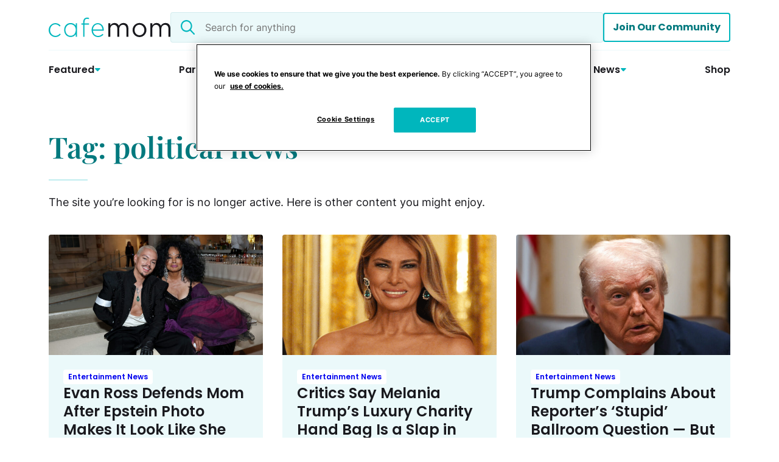

--- FILE ---
content_type: text/html; charset=UTF-8
request_url: https://www.cafemom.com/tag/political-news
body_size: 25048
content:


<!DOCTYPE html>

<html lang="en-US">

<head>
<!-- OneTrust Cookies Consent Notice start for cafemom.com -->
<script src="https://cdn.cookielaw.org/scripttemplates/otSDKStub.js"  type="text/javascript" charset="UTF-8" data-domain-script="488c9efd-1604-4fdc-ae78-b11efa894765" ></script>
<script type="text/javascript">
function OptanonWrapper() { }
</script>
<!-- OneTrust Cookies Consent Notice end for cafemom.com -->

<!-- Start WKND tag. Deploy at the beginning of document head. -->
<!-- Tag for Wild Sky Media | Cafe Mom  (www.cafemom.com) -->
<script>
        (function(d) {
                var e = d.createElement('script');
                e.src = d.location.protocol + '//tag.wknd.ai/8174/i.js';
                e.async = true;
                d.getElementsByTagName("head")[0].appendChild(e);
        }(document));
</script>
<!-- End WKND tag -->

		<meta name='robots' content='index, follow, max-image-preview:large, max-snippet:-1, max-video-preview:-1' />
	<style>img:is([sizes="auto" i], [sizes^="auto," i]) { contain-intrinsic-size: 3000px 1500px }</style>
	
<!-- Google Tag Manager for WordPress by gtm4wp.com -->
<script data-cfasync="false" data-pagespeed-no-defer>
	var gtm4wp_datalayer_name = "dataLayer";
	var dataLayer = dataLayer || [];
</script>
<!-- End Google Tag Manager for WordPress by gtm4wp.com -->		<!-- PubMatic OpenWrap -->
		<script>
			// Check for debug flag in URL
			const PUBMATIC_DEBUG = new URLSearchParams(window.location.search).has('pubdebug');

			if (PUBMATIC_DEBUG) {
				console.log('%c[PubMatic] Debug mode ON', 'color:#0af; font-weight:bold;');
			}

			// Function to check if PubMatic's pwt.js has loaded
			function checkPubMaticLoaded(retries = 15) {
				if (window.PWT && window.PWT.versionDetails && window.PWT.bidMap) {
					if (PUBMATIC_DEBUG) {
						console.log('%c[PubMatic] OpenWrap fully initialized', 'color:#0af');
					}
					return;
				}

				if (retries > 0) {
					setTimeout(() => checkPubMaticLoaded(retries - 1), 200);
				} else {
					console.warn("[PubMatic] WARNING: OpenWrap did not initialize.");
				}
			}

			document.addEventListener("DOMContentLoaded", () => checkPubMaticLoaded());
		</script>

		<script 
			type="text/javascript" 
			src="https://ads.pubmatic.com/AdServer/js/pwt/167327/19052/pwt.js" 
			async
			onload="console.log('[PubMatic] pwt.js loaded')" 
			onerror="console.warn('[PubMatic] ERROR: pwt.js could not be loaded');">
		</script>
		
	<!-- This site is optimized with the Yoast SEO plugin v26.5 - https://yoast.com/wordpress/plugins/seo/ -->
	<title>Tag: political news | CafeMom.com</title>
	<link rel="canonical" href="https://cafemom.com/tag/political-news" />
	<link rel="next" href="https://cafemom.com/tag/political-news/page/2" />
	<meta property="og:locale" content="en_US" />
	<meta property="og:type" content="article" />
	<meta property="og:title" content="Tag: political news | CafeMom.com" />
	<meta property="og:description" content="The site you&#8217;re looking for is no longer active. Here is other content you might enjoy." />
	<meta property="og:url" content="https://cafemom.com/tag/political-news" />
	<meta property="og:site_name" content="CafeMom.com" />
	<meta name="twitter:card" content="summary_large_image" />
	<script type="application/ld+json" class="yoast-schema-graph">{"@context":"https://schema.org","@graph":[{"@type":"CollectionPage","@id":"https://cafemom.com/tag/political-news","url":"https://cafemom.com/tag/political-news","name":"Tag: political news | CafeMom.com","isPartOf":{"@id":"https://cafemom.com/#website"},"primaryImageOfPage":{"@id":"https://cafemom.com/tag/political-news#primaryimage"},"image":{"@id":"https://cafemom.com/tag/political-news#primaryimage"},"thumbnailUrl":"https://cafemom.com/wp-content/uploads/2025/12/GettyImages-2213628061-scaled-e1766422581276.jpg","breadcrumb":{"@id":"https://cafemom.com/tag/political-news#breadcrumb"},"inLanguage":"en-US"},{"@type":"ImageObject","inLanguage":"en-US","@id":"https://cafemom.com/tag/political-news#primaryimage","url":"https://cafemom.com/wp-content/uploads/2025/12/GettyImages-2213628061-scaled-e1766422581276.jpg","contentUrl":"https://cafemom.com/wp-content/uploads/2025/12/GettyImages-2213628061-scaled-e1766422581276.jpg","width":2560,"height":1442,"caption":"Arturo Holmes/MG25/Getty Images for The Met Museum/Vogue"},{"@type":"BreadcrumbList","@id":"https://cafemom.com/tag/political-news#breadcrumb","itemListElement":[{"@type":"ListItem","position":1,"name":"Home","item":"https://cafemom.com/"},{"@type":"ListItem","position":2,"name":"political news"}]},{"@type":"WebSite","@id":"https://cafemom.com/#website","url":"https://cafemom.com/","name":"CafeMom.com","description":"Parenting, Baby Names, Celebrities, and Royal News","alternateName":"CafeMom","potentialAction":[{"@type":"SearchAction","target":{"@type":"EntryPoint","urlTemplate":"https://cafemom.com/?s={search_term_string}"},"query-input":{"@type":"PropertyValueSpecification","valueRequired":true,"valueName":"search_term_string"}}],"inLanguage":"en-US"}]}</script>
	<!-- / Yoast SEO plugin. -->


<link rel='dns-prefetch' href='//cafemom.com' />

<!-- Google Tag Manager for WordPress by gtm4wp.com -->
<!-- GTM Container placement set to automatic -->
<script data-cfasync="false" data-pagespeed-no-defer>
	var dataLayer_content = {"pageTitle":"Tag: political news | CafeMom.com","pagePostType":"post","pagePostType2":"tag-post","authorName":"none","sponsorCode":"none"};
	dataLayer.push( dataLayer_content );
</script>
<script data-cfasync="false" data-pagespeed-no-defer>
(function(w,d,s,l,i){w[l]=w[l]||[];w[l].push({'gtm.start':
new Date().getTime(),event:'gtm.js'});var f=d.getElementsByTagName(s)[0],
j=d.createElement(s),dl=l!='dataLayer'?'&l='+l:'';j.async=true;j.src=
'//www.googletagmanager.com/gtm.js?id='+i+dl+'&gtm_auth=X0zmDNDstBXsEl160dmy1g&gtm_preview=env-1&gtm_cookies_win=x';f.parentNode.insertBefore(j,f);
})(window,document,'script','dataLayer','GTM-TCZNMFN');
</script>
<!-- End Google Tag Manager for WordPress by gtm4wp.com --><link rel="alternate" type="application/rss+xml" title="CafeMom.com &raquo; political news Tag Feed" href="https://cafemom.com/tag/political-news/feed" />
		<script async src="https://securepubads.g.doubleclick.net/tag/js/gpt.js" crossorigin="anonymous"></script>
		<script>
			console.log('[GAM Injector] Loading GPT.js with targeting data:', {"sponsor":"none","language":"en_US","tags":[],"primary_category":"","other_categories":[],"homepage":"false","utm_source":"none"});
			console.log('[GAM Injector] PC:', );
			window.googletag = window.googletag || { cmd: [] };

			function initGAMWithPubMatic(targeting) {
				googletag.cmd.push(function() {
					// --- GAM targeting ---
					googletag.pubads()
						.setTargeting("sponsor", [targeting.sponsor])
						.setTargeting("language", [targeting.language])
						.setTargeting("tags", targeting.tags)
						.setTargeting("primary-category", targeting.primary_category)
						.setTargeting("category", targeting.other_categories)
						.setTargeting("utm_source", [targeting.utm_source])
						.setTargeting("homepage", [targeting.homepage]);

					// --- Enable services ---
					googletag.pubads().enableSingleRequest();
					googletag.pubads().collapseEmptyDivs();
					googletag.enableServices();
				});
			}

			function waitForPWT(targeting, retries = 20) {
				if (window.PWT) {
					console.log("[PubMatic] PWT ready!");

					// Inicializar GAM de inmediato para que los Ads normales se vean
					initGAMWithPubMatic(targeting);

					// --- Agregar listeners para los bids de PubMatic ---
					window.PWT.onEvent('bidResponse', function(eventAdUnit) {
						console.log("[PubMatic] bidResponse received for ad unit:", eventAdUnit.divID);

						const adUnit = window.PWT.adUnits[eventAdUnit.divID];
						if (!adUnit) return;

						if (adUnit.adapters && adUnit.adapters.pubmatic && adUnit.adapters.pubmatic.bids) {
							const bidIds = Object.keys(adUnit.adapters.pubmatic.bids);
							if (bidIds.length) {
								const bid = adUnit.adapters.pubmatic.bids[bidIds[0]];
								console.log("[PubMatic] Setting key-values for ad unit:", eventAdUnit.divID, bid);

								googletag.pubads()
									.setTargeting("pwtplt", [bid.kgpv || ""])
									.setTargeting("pwtpid", [adUnit.adapters.pubmatic.adapterID || ""])
									.setTargeting("pwtecp", [bid.netEcpm || 0])
									.setTargeting("pwtbst", [bid.status || 0]);

								// Refrescar solo este slot
								const slot = googletag.pubads().getSlots().find(s => s.getSlotElementId() === eventAdUnit.divID);
								if (slot) googletag.pubads().refresh([slot]);
							}
						} else {
							console.warn("[PubMatic] No PubMatic bids for ad unit:", eventAdUnit.divID);
						}
					});

					console.log("[PubMatic] PubMatic key-value listeners attached.");

				} else if (retries > 0) {
					// Reintentar si PWT todavía no está listo
					setTimeout(() => waitForPWT(targeting, retries - 1), 250);
				} else {
					console.warn("[PubMatic] PWT never became ready, initializing GAM only.");
					initGAMWithPubMatic(targeting);
				}
			}

			document.addEventListener("DOMContentLoaded", function() {
				const targeting = {"sponsor":"none","language":"en_US","tags":[],"primary_category":"","other_categories":[],"homepage":"false","utm_source":"none"};
				waitForPWT(targeting);
			});

			// googletag.cmd.push(function() {

			// 	// ----------------------------------------
			// 	// Apply custom GAM targeting
			// 	// ----------------------------------------
			// 	googletag.pubads()
			// 		.setTargeting("sponsor", ["none"])
			// 		.setTargeting("language", ["en_US"])
			// 		.setTargeting("tags", [])
			// 		.setTargeting("primary-category", "")
			// 		.setTargeting("category", [])
			// 		.setTargeting("utm_source", ["none"])
			// 		.setTargeting("homepage", ["false"]);
				
			// 	// ----------------------------------------
			// 	// Add PubMatic OpenWrap key-values
			// 	// ----------------------------------------
			// 	if (window.PWT && window.PWT.addKeyValues) {
			// 		console.log("[PubMatic] Adding OpenWrap key-values to GAM (pwtplt, pwtpid, pwtecp, pwtbst)");
			// 		window.PWT.addKeyValues();
			// 	} else {
			// 		console.warn("[PubMatic] addKeyValues() not available at this moment.");
			// 	}
				
			// 	// ----------------------------------------
			// 	// Enable services after all targeting is set
			// 	// ----------------------------------------
			// 	googletag.pubads().enableSingleRequest();
			// 	googletag.pubads().collapseEmptyDivs();
			// 	googletag.enableServices();
			// });
		</script>
		<script>
window._wpemojiSettings = {"baseUrl":"https:\/\/s.w.org\/images\/core\/emoji\/16.0.1\/72x72\/","ext":".png","svgUrl":"https:\/\/s.w.org\/images\/core\/emoji\/16.0.1\/svg\/","svgExt":".svg","source":{"wpemoji":"https:\/\/cafemom.com\/wp-includes\/js\/wp-emoji.js?ver=6.8.3","twemoji":"https:\/\/cafemom.com\/wp-includes\/js\/twemoji.js?ver=6.8.3"}};
/**
 * @output wp-includes/js/wp-emoji-loader.js
 */

/**
 * Emoji Settings as exported in PHP via _print_emoji_detection_script().
 * @typedef WPEmojiSettings
 * @type {object}
 * @property {?object} source
 * @property {?string} source.concatemoji
 * @property {?string} source.twemoji
 * @property {?string} source.wpemoji
 * @property {?boolean} DOMReady
 * @property {?Function} readyCallback
 */

/**
 * Support tests.
 * @typedef SupportTests
 * @type {object}
 * @property {?boolean} flag
 * @property {?boolean} emoji
 */

/**
 * IIFE to detect emoji support and load Twemoji if needed.
 *
 * @param {Window} window
 * @param {Document} document
 * @param {WPEmojiSettings} settings
 */
( function wpEmojiLoader( window, document, settings ) {
	if ( typeof Promise === 'undefined' ) {
		return;
	}

	var sessionStorageKey = 'wpEmojiSettingsSupports';
	var tests = [ 'flag', 'emoji' ];

	/**
	 * Checks whether the browser supports offloading to a Worker.
	 *
	 * @since 6.3.0
	 *
	 * @private
	 *
	 * @returns {boolean}
	 */
	function supportsWorkerOffloading() {
		return (
			typeof Worker !== 'undefined' &&
			typeof OffscreenCanvas !== 'undefined' &&
			typeof URL !== 'undefined' &&
			URL.createObjectURL &&
			typeof Blob !== 'undefined'
		);
	}

	/**
	 * @typedef SessionSupportTests
	 * @type {object}
	 * @property {number} timestamp
	 * @property {SupportTests} supportTests
	 */

	/**
	 * Get support tests from session.
	 *
	 * @since 6.3.0
	 *
	 * @private
	 *
	 * @returns {?SupportTests} Support tests, or null if not set or older than 1 week.
	 */
	function getSessionSupportTests() {
		try {
			/** @type {SessionSupportTests} */
			var item = JSON.parse(
				sessionStorage.getItem( sessionStorageKey )
			);
			if (
				typeof item === 'object' &&
				typeof item.timestamp === 'number' &&
				new Date().valueOf() < item.timestamp + 604800 && // Note: Number is a week in seconds.
				typeof item.supportTests === 'object'
			) {
				return item.supportTests;
			}
		} catch ( e ) {}
		return null;
	}

	/**
	 * Persist the supports in session storage.
	 *
	 * @since 6.3.0
	 *
	 * @private
	 *
	 * @param {SupportTests} supportTests Support tests.
	 */
	function setSessionSupportTests( supportTests ) {
		try {
			/** @type {SessionSupportTests} */
			var item = {
				supportTests: supportTests,
				timestamp: new Date().valueOf()
			};

			sessionStorage.setItem(
				sessionStorageKey,
				JSON.stringify( item )
			);
		} catch ( e ) {}
	}

	/**
	 * Checks if two sets of Emoji characters render the same visually.
	 *
	 * This is used to determine if the browser is rendering an emoji with multiple data points
	 * correctly. set1 is the emoji in the correct form, using a zero-width joiner. set2 is the emoji
	 * in the incorrect form, using a zero-width space. If the two sets render the same, then the browser
	 * does not support the emoji correctly.
	 *
	 * This function may be serialized to run in a Worker. Therefore, it cannot refer to variables from the containing
	 * scope. Everything must be passed by parameters.
	 *
	 * @since 4.9.0
	 *
	 * @private
	 *
	 * @param {CanvasRenderingContext2D} context 2D Context.
	 * @param {string} set1 Set of Emoji to test.
	 * @param {string} set2 Set of Emoji to test.
	 *
	 * @return {boolean} True if the two sets render the same.
	 */
	function emojiSetsRenderIdentically( context, set1, set2 ) {
		// Cleanup from previous test.
		context.clearRect( 0, 0, context.canvas.width, context.canvas.height );
		context.fillText( set1, 0, 0 );
		var rendered1 = new Uint32Array(
			context.getImageData(
				0,
				0,
				context.canvas.width,
				context.canvas.height
			).data
		);

		// Cleanup from previous test.
		context.clearRect( 0, 0, context.canvas.width, context.canvas.height );
		context.fillText( set2, 0, 0 );
		var rendered2 = new Uint32Array(
			context.getImageData(
				0,
				0,
				context.canvas.width,
				context.canvas.height
			).data
		);

		return rendered1.every( function ( rendered2Data, index ) {
			return rendered2Data === rendered2[ index ];
		} );
	}

	/**
	 * Checks if the center point of a single emoji is empty.
	 *
	 * This is used to determine if the browser is rendering an emoji with a single data point
	 * correctly. The center point of an incorrectly rendered emoji will be empty. A correctly
	 * rendered emoji will have a non-zero value at the center point.
	 *
	 * This function may be serialized to run in a Worker. Therefore, it cannot refer to variables from the containing
	 * scope. Everything must be passed by parameters.
	 *
	 * @since 6.8.2
	 *
	 * @private
	 *
	 * @param {CanvasRenderingContext2D} context 2D Context.
	 * @param {string} emoji Emoji to test.
	 *
	 * @return {boolean} True if the center point is empty.
	 */
	function emojiRendersEmptyCenterPoint( context, emoji ) {
		// Cleanup from previous test.
		context.clearRect( 0, 0, context.canvas.width, context.canvas.height );
		context.fillText( emoji, 0, 0 );

		// Test if the center point (16, 16) is empty (0,0,0,0).
		var centerPoint = context.getImageData(16, 16, 1, 1);
		for ( var i = 0; i < centerPoint.data.length; i++ ) {
			if ( centerPoint.data[ i ] !== 0 ) {
				// Stop checking the moment it's known not to be empty.
				return false;
			}
		}

		return true;
	}

	/**
	 * Determines if the browser properly renders Emoji that Twemoji can supplement.
	 *
	 * This function may be serialized to run in a Worker. Therefore, it cannot refer to variables from the containing
	 * scope. Everything must be passed by parameters.
	 *
	 * @since 4.2.0
	 *
	 * @private
	 *
	 * @param {CanvasRenderingContext2D} context 2D Context.
	 * @param {string} type Whether to test for support of "flag" or "emoji".
	 * @param {Function} emojiSetsRenderIdentically Reference to emojiSetsRenderIdentically function, needed due to minification.
	 * @param {Function} emojiRendersEmptyCenterPoint Reference to emojiRendersEmptyCenterPoint function, needed due to minification.
	 *
	 * @return {boolean} True if the browser can render emoji, false if it cannot.
	 */
	function browserSupportsEmoji( context, type, emojiSetsRenderIdentically, emojiRendersEmptyCenterPoint ) {
		var isIdentical;

		switch ( type ) {
			case 'flag':
				/*
				 * Test for Transgender flag compatibility. Added in Unicode 13.
				 *
				 * To test for support, we try to render it, and compare the rendering to how it would look if
				 * the browser doesn't render it correctly (white flag emoji + transgender symbol).
				 */
				isIdentical = emojiSetsRenderIdentically(
					context,
					'\uD83C\uDFF3\uFE0F\u200D\u26A7\uFE0F', // as a zero-width joiner sequence
					'\uD83C\uDFF3\uFE0F\u200B\u26A7\uFE0F' // separated by a zero-width space
				);

				if ( isIdentical ) {
					return false;
				}

				/*
				 * Test for Sark flag compatibility. This is the least supported of the letter locale flags,
				 * so gives us an easy test for full support.
				 *
				 * To test for support, we try to render it, and compare the rendering to how it would look if
				 * the browser doesn't render it correctly ([C] + [Q]).
				 */
				isIdentical = emojiSetsRenderIdentically(
					context,
					'\uD83C\uDDE8\uD83C\uDDF6', // as the sequence of two code points
					'\uD83C\uDDE8\u200B\uD83C\uDDF6' // as the two code points separated by a zero-width space
				);

				if ( isIdentical ) {
					return false;
				}

				/*
				 * Test for English flag compatibility. England is a country in the United Kingdom, it
				 * does not have a two letter locale code but rather a five letter sub-division code.
				 *
				 * To test for support, we try to render it, and compare the rendering to how it would look if
				 * the browser doesn't render it correctly (black flag emoji + [G] + [B] + [E] + [N] + [G]).
				 */
				isIdentical = emojiSetsRenderIdentically(
					context,
					// as the flag sequence
					'\uD83C\uDFF4\uDB40\uDC67\uDB40\uDC62\uDB40\uDC65\uDB40\uDC6E\uDB40\uDC67\uDB40\uDC7F',
					// with each code point separated by a zero-width space
					'\uD83C\uDFF4\u200B\uDB40\uDC67\u200B\uDB40\uDC62\u200B\uDB40\uDC65\u200B\uDB40\uDC6E\u200B\uDB40\uDC67\u200B\uDB40\uDC7F'
				);

				return ! isIdentical;
			case 'emoji':
				/*
				 * Does Emoji 16.0 cause the browser to go splat?
				 *
				 * To test for Emoji 16.0 support, try to render a new emoji: Splatter.
				 *
				 * The splatter emoji is a single code point emoji. Testing for browser support
				 * required testing the center point of the emoji to see if it is empty.
				 *
				 * 0xD83E 0xDEDF (\uD83E\uDEDF) == 🫟 Splatter.
				 *
				 * When updating this test, please ensure that the emoji is either a single code point
				 * or switch to using the emojiSetsRenderIdentically function and testing with a zero-width
				 * joiner vs a zero-width space.
				 */
				var notSupported = emojiRendersEmptyCenterPoint( context, '\uD83E\uDEDF' );
				return ! notSupported;
		}

		return false;
	}

	/**
	 * Checks emoji support tests.
	 *
	 * This function may be serialized to run in a Worker. Therefore, it cannot refer to variables from the containing
	 * scope. Everything must be passed by parameters.
	 *
	 * @since 6.3.0
	 *
	 * @private
	 *
	 * @param {string[]} tests Tests.
	 * @param {Function} browserSupportsEmoji Reference to browserSupportsEmoji function, needed due to minification.
	 * @param {Function} emojiSetsRenderIdentically Reference to emojiSetsRenderIdentically function, needed due to minification.
	 * @param {Function} emojiRendersEmptyCenterPoint Reference to emojiRendersEmptyCenterPoint function, needed due to minification.
	 *
	 * @return {SupportTests} Support tests.
	 */
	function testEmojiSupports( tests, browserSupportsEmoji, emojiSetsRenderIdentically, emojiRendersEmptyCenterPoint ) {
		var canvas;
		if (
			typeof WorkerGlobalScope !== 'undefined' &&
			self instanceof WorkerGlobalScope
		) {
			canvas = new OffscreenCanvas( 300, 150 ); // Dimensions are default for HTMLCanvasElement.
		} else {
			canvas = document.createElement( 'canvas' );
		}

		var context = canvas.getContext( '2d', { willReadFrequently: true } );

		/*
		 * Chrome on OS X added native emoji rendering in M41. Unfortunately,
		 * it doesn't work when the font is bolder than 500 weight. So, we
		 * check for bold rendering support to avoid invisible emoji in Chrome.
		 */
		context.textBaseline = 'top';
		context.font = '600 32px Arial';

		var supports = {};
		tests.forEach( function ( test ) {
			supports[ test ] = browserSupportsEmoji( context, test, emojiSetsRenderIdentically, emojiRendersEmptyCenterPoint );
		} );
		return supports;
	}

	/**
	 * Adds a script to the head of the document.
	 *
	 * @ignore
	 *
	 * @since 4.2.0
	 *
	 * @param {string} src The url where the script is located.
	 *
	 * @return {void}
	 */
	function addScript( src ) {
		var script = document.createElement( 'script' );
		script.src = src;
		script.defer = true;
		document.head.appendChild( script );
	}

	settings.supports = {
		everything: true,
		everythingExceptFlag: true
	};

	// Create a promise for DOMContentLoaded since the worker logic may finish after the event has fired.
	var domReadyPromise = new Promise( function ( resolve ) {
		document.addEventListener( 'DOMContentLoaded', resolve, {
			once: true
		} );
	} );

	// Obtain the emoji support from the browser, asynchronously when possible.
	new Promise( function ( resolve ) {
		var supportTests = getSessionSupportTests();
		if ( supportTests ) {
			resolve( supportTests );
			return;
		}

		if ( supportsWorkerOffloading() ) {
			try {
				// Note that the functions are being passed as arguments due to minification.
				var workerScript =
					'postMessage(' +
					testEmojiSupports.toString() +
					'(' +
					[
						JSON.stringify( tests ),
						browserSupportsEmoji.toString(),
						emojiSetsRenderIdentically.toString(),
						emojiRendersEmptyCenterPoint.toString()
					].join( ',' ) +
					'));';
				var blob = new Blob( [ workerScript ], {
					type: 'text/javascript'
				} );
				var worker = new Worker( URL.createObjectURL( blob ), { name: 'wpTestEmojiSupports' } );
				worker.onmessage = function ( event ) {
					supportTests = event.data;
					setSessionSupportTests( supportTests );
					worker.terminate();
					resolve( supportTests );
				};
				return;
			} catch ( e ) {}
		}

		supportTests = testEmojiSupports( tests, browserSupportsEmoji, emojiSetsRenderIdentically, emojiRendersEmptyCenterPoint );
		setSessionSupportTests( supportTests );
		resolve( supportTests );
	} )
		// Once the browser emoji support has been obtained from the session, finalize the settings.
		.then( function ( supportTests ) {
			/*
			 * Tests the browser support for flag emojis and other emojis, and adjusts the
			 * support settings accordingly.
			 */
			for ( var test in supportTests ) {
				settings.supports[ test ] = supportTests[ test ];

				settings.supports.everything =
					settings.supports.everything && settings.supports[ test ];

				if ( 'flag' !== test ) {
					settings.supports.everythingExceptFlag =
						settings.supports.everythingExceptFlag &&
						settings.supports[ test ];
				}
			}

			settings.supports.everythingExceptFlag =
				settings.supports.everythingExceptFlag &&
				! settings.supports.flag;

			// Sets DOMReady to false and assigns a ready function to settings.
			settings.DOMReady = false;
			settings.readyCallback = function () {
				settings.DOMReady = true;
			};
		} )
		.then( function () {
			return domReadyPromise;
		} )
		.then( function () {
			// When the browser can not render everything we need to load a polyfill.
			if ( ! settings.supports.everything ) {
				settings.readyCallback();

				var src = settings.source || {};

				if ( src.concatemoji ) {
					addScript( src.concatemoji );
				} else if ( src.wpemoji && src.twemoji ) {
					addScript( src.twemoji );
					addScript( src.wpemoji );
				}
			}
		} );
} )( window, document, window._wpemojiSettings );
</script>
<link rel='stylesheet' id='sbi_styles-css' href='https://cafemom.com/wp-content/plugins/instagram-feed/css/sbi-styles.css?ver=6.10.0' media='all' />
<link rel='stylesheet' id='wp-block-library-css' href='https://cafemom.com/wp-includes/css/dist/block-library/style.css?ver=6.8.3' media='all' />
<style id='global-styles-inline-css'>
:root{--wp--preset--aspect-ratio--square: 1;--wp--preset--aspect-ratio--4-3: 4/3;--wp--preset--aspect-ratio--3-4: 3/4;--wp--preset--aspect-ratio--3-2: 3/2;--wp--preset--aspect-ratio--2-3: 2/3;--wp--preset--aspect-ratio--16-9: 16/9;--wp--preset--aspect-ratio--9-16: 9/16;--wp--preset--color--black: #000000;--wp--preset--color--cyan-bluish-gray: #abb8c3;--wp--preset--color--white: #ffffff;--wp--preset--color--pale-pink: #f78da7;--wp--preset--color--vivid-red: #cf2e2e;--wp--preset--color--luminous-vivid-orange: #ff6900;--wp--preset--color--luminous-vivid-amber: #fcb900;--wp--preset--color--light-green-cyan: #7bdcb5;--wp--preset--color--vivid-green-cyan: #00d084;--wp--preset--color--pale-cyan-blue: #8ed1fc;--wp--preset--color--vivid-cyan-blue: #0693e3;--wp--preset--color--vivid-purple: #9b51e0;--wp--preset--color--main: #19191e;--wp--preset--color--primary: #66d3d7;--wp--preset--color--primary-bright: #00b6bd;--wp--preset--color--primary-safe: #00797e;--wp--preset--color--primary-dark: #003b49;--wp--preset--color--secondary: #f2d056;--wp--preset--color--secondary-dark: #8e7413;--wp--preset--color--tertiary: #b3385c;--wp--preset--color--tertiary-dark: #6f2138;--wp--preset--color--background: #ffffff;--wp--preset--color--background-2: #ebf9fa;--wp--preset--color--background-3: #fff9e2;--wp--preset--color--background-4: #ffe4ec;--wp--preset--gradient--vivid-cyan-blue-to-vivid-purple: linear-gradient(135deg,rgba(6,147,227,1) 0%,rgb(155,81,224) 100%);--wp--preset--gradient--light-green-cyan-to-vivid-green-cyan: linear-gradient(135deg,rgb(122,220,180) 0%,rgb(0,208,130) 100%);--wp--preset--gradient--luminous-vivid-amber-to-luminous-vivid-orange: linear-gradient(135deg,rgba(252,185,0,1) 0%,rgba(255,105,0,1) 100%);--wp--preset--gradient--luminous-vivid-orange-to-vivid-red: linear-gradient(135deg,rgba(255,105,0,1) 0%,rgb(207,46,46) 100%);--wp--preset--gradient--very-light-gray-to-cyan-bluish-gray: linear-gradient(135deg,rgb(238,238,238) 0%,rgb(169,184,195) 100%);--wp--preset--gradient--cool-to-warm-spectrum: linear-gradient(135deg,rgb(74,234,220) 0%,rgb(151,120,209) 20%,rgb(207,42,186) 40%,rgb(238,44,130) 60%,rgb(251,105,98) 80%,rgb(254,248,76) 100%);--wp--preset--gradient--blush-light-purple: linear-gradient(135deg,rgb(255,206,236) 0%,rgb(152,150,240) 100%);--wp--preset--gradient--blush-bordeaux: linear-gradient(135deg,rgb(254,205,165) 0%,rgb(254,45,45) 50%,rgb(107,0,62) 100%);--wp--preset--gradient--luminous-dusk: linear-gradient(135deg,rgb(255,203,112) 0%,rgb(199,81,192) 50%,rgb(65,88,208) 100%);--wp--preset--gradient--pale-ocean: linear-gradient(135deg,rgb(255,245,203) 0%,rgb(182,227,212) 50%,rgb(51,167,181) 100%);--wp--preset--gradient--electric-grass: linear-gradient(135deg,rgb(202,248,128) 0%,rgb(113,206,126) 100%);--wp--preset--gradient--midnight: linear-gradient(135deg,rgb(2,3,129) 0%,rgb(40,116,252) 100%);--wp--preset--gradient--gradient-1: linear-gradient(90deg, rgba(0,121,126,0.8) 0%, rgba(0,121,126,0.8) 100%);--wp--preset--font-size--small: 13px;--wp--preset--font-size--medium: 20px;--wp--preset--font-size--large: 36px;--wp--preset--font-size--x-large: 42px;--wp--preset--font-size--font-size-1: 12px;--wp--preset--font-size--font-size-2: 14px;--wp--preset--font-size--font-size-3: 16px;--wp--preset--font-size--font-size-4: 18px;--wp--preset--font-size--font-size-4-fluid: font-size: clamp(16px, calc(1rem + ((1vw - 6px) * 0.3704)), 18px);--wp--preset--font-size--font-size-5: 20px;--wp--preset--font-size--font-size-5-fluid: clamp(18px, calc(1.125rem + ((1vw - 6px) * 0.3704)), 20px);--wp--preset--font-size--font-size-6: 24px;--wp--preset--font-size--font-size-6-fluid: clamp(20px, calc(1.25rem + ((1vw - 6px) * 0.7407)), 24px);--wp--preset--font-size--font-size-7: 28px;--wp--preset--font-size--font-size-8: clamp(24px, calc(1.5rem + ((1vw - 6px) * 1.4815)), 32px);--wp--preset--font-size--font-size-9: clamp(28px, calc(1.75rem + ((1vw - 6px) * 2.2222)), 40px);--wp--preset--font-size--font-size-10: clamp(36px, calc(2.25rem + ((1vw - 6px) * 2.2222)), 48px);--wp--preset--font-size--font-size-11: clamp(32px, calc(2rem + ((1vw - 6px) * 2.963)), 48px);--wp--preset--font-family--primary-font: Inter;--wp--preset--font-family--secondary-font: Poppins;--wp--preset--font-family--tertiary-font: Playfair Display;--wp--preset--spacing--20: 0.44rem;--wp--preset--spacing--30: 0.67rem;--wp--preset--spacing--40: 1rem;--wp--preset--spacing--50: 1.5rem;--wp--preset--spacing--60: 2.25rem;--wp--preset--spacing--70: 3.38rem;--wp--preset--spacing--80: 5.06rem;--wp--preset--spacing--tiny: 8px;--wp--preset--spacing--small: 16px;--wp--preset--spacing--medium: 24px;--wp--preset--spacing--large: clamp(24px, calc(1.5rem + ((1vw - 7.68px) * 1.5625)), 32px);--wp--preset--spacing--x-large: clamp(32px, calc(2rem + ((1vw - 6px) * 1.4815)), 40px);--wp--preset--spacing--xx-large: clamp(40px, calc(2.5rem + ((1vw - 6px) * 4.4444)), 64px);--wp--preset--spacing--xxx-large: clamp(54px, calc(3.375rem + ((1vw - 6px) * 4.5775)), 80px);--wp--preset--shadow--natural: 6px 6px 9px rgba(0, 0, 0, 0.2);--wp--preset--shadow--deep: 12px 12px 50px rgba(0, 0, 0, 0.4);--wp--preset--shadow--sharp: 6px 6px 0px rgba(0, 0, 0, 0.2);--wp--preset--shadow--outlined: 6px 6px 0px -3px rgba(255, 255, 255, 1), 6px 6px rgba(0, 0, 0, 1);--wp--preset--shadow--crisp: 6px 6px 0px rgba(0, 0, 0, 1);--wp--custom--color--primary-hover: #005558;--wp--custom--color--secondary-hover: var(--wp--preset--color--secondary-dark);--wp--custom--color--link: var(--wp--preset--color--primary-safe);--wp--custom--font-weight--thin: 100;--wp--custom--font-weight--extra-light: 200;--wp--custom--font-weight--light: 300;--wp--custom--font-weight--regular: 400;--wp--custom--font-weight--medium: 500;--wp--custom--font-weight--semi-bold: 600;--wp--custom--font-weight--bold: 700;--wp--custom--font-weight--extra-bold: 800;--wp--custom--font-weight--black: 900;--wp--custom--font-size--body-default: var(--wp--preset--font-size--font-size-5);--wp--custom--forms--border-color-focus: var(--wp--preset--color--primary);--wp--custom--forms--border-radius: 4px;--wp--custom--forms--font-size: 16px;--wp--custom--forms--input-padding-vertical: 15px;--wp--custom--forms--input-padding-horizontal: 20px;--wp--custom--forms--spacing-column: var(--wp--custom--spacing--column-gap);--wp--custom--forms--spacing-row: var(--wp--custom--spacing--column-gap);--wp--custom--forms--text-color: var(--wp--preset--color--main);--wp--custom--layout--thin: 740px;--wp--custom--layout--default: 1120px;--wp--custom--layout--wide: calc( var(--wp--custom--layout--default) + 250px);--wp--custom--layout--sidebar: 300px;--wp--custom--spacing--block-gap: 24px;--wp--custom--spacing--column-gap: var(--wp--custom--spacing--block-gap);--wp--custom--spacing--viewport-padding: var(--wp--preset--spacing--medium);}.wp-block-button .wp-block-button__link{--wp--preset--color--primary: #66d3d7;--wp--preset--color--primary-safe: #00797e;--wp--preset--color--primary-bright: #00b6bd;--wp--preset--color--primary-dark: #003b49;--wp--preset--color--secondary: #f2d056;--wp--preset--color--tertiary: #b3385c;--wp--preset--color--background: #ffffff;}:root { --wp--style--global--content-size: var(--wp--custom--layout--thin);--wp--style--global--wide-size: var(--wp--custom--layout--wide); }:where(body) { margin: 0; }.wp-site-blocks { padding-top: var(--wp--style--root--padding-top); padding-bottom: var(--wp--style--root--padding-bottom); }.has-global-padding { padding-right: var(--wp--style--root--padding-right); padding-left: var(--wp--style--root--padding-left); }.has-global-padding > .alignfull { margin-right: calc(var(--wp--style--root--padding-right) * -1); margin-left: calc(var(--wp--style--root--padding-left) * -1); }.has-global-padding :where(:not(.alignfull.is-layout-flow) > .has-global-padding:not(.wp-block-block, .alignfull)) { padding-right: 0; padding-left: 0; }.has-global-padding :where(:not(.alignfull.is-layout-flow) > .has-global-padding:not(.wp-block-block, .alignfull)) > .alignfull { margin-left: 0; margin-right: 0; }.wp-site-blocks > .alignleft { float: left; margin-right: 2em; }.wp-site-blocks > .alignright { float: right; margin-left: 2em; }.wp-site-blocks > .aligncenter { justify-content: center; margin-left: auto; margin-right: auto; }:where(.wp-site-blocks) > * { margin-block-start: var(--wp--custom--spacing--block-gap); margin-block-end: 0; }:where(.wp-site-blocks) > :first-child { margin-block-start: 0; }:where(.wp-site-blocks) > :last-child { margin-block-end: 0; }:root { --wp--style--block-gap: var(--wp--custom--spacing--block-gap); }:root :where(.is-layout-flow) > :first-child{margin-block-start: 0;}:root :where(.is-layout-flow) > :last-child{margin-block-end: 0;}:root :where(.is-layout-flow) > *{margin-block-start: var(--wp--custom--spacing--block-gap);margin-block-end: 0;}:root :where(.is-layout-constrained) > :first-child{margin-block-start: 0;}:root :where(.is-layout-constrained) > :last-child{margin-block-end: 0;}:root :where(.is-layout-constrained) > *{margin-block-start: var(--wp--custom--spacing--block-gap);margin-block-end: 0;}:root :where(.is-layout-flex){gap: var(--wp--custom--spacing--block-gap);}:root :where(.is-layout-grid){gap: var(--wp--custom--spacing--block-gap);}.is-layout-flow > .alignleft{float: left;margin-inline-start: 0;margin-inline-end: 2em;}.is-layout-flow > .alignright{float: right;margin-inline-start: 2em;margin-inline-end: 0;}.is-layout-flow > .aligncenter{margin-left: auto !important;margin-right: auto !important;}.is-layout-constrained > .alignleft{float: left;margin-inline-start: 0;margin-inline-end: 2em;}.is-layout-constrained > .alignright{float: right;margin-inline-start: 2em;margin-inline-end: 0;}.is-layout-constrained > .aligncenter{margin-left: auto !important;margin-right: auto !important;}.is-layout-constrained > :where(:not(.alignleft):not(.alignright):not(.alignfull)){max-width: var(--wp--style--global--content-size);margin-left: auto !important;margin-right: auto !important;}.is-layout-constrained > .alignwide{max-width: var(--wp--style--global--wide-size);}body .is-layout-flex{display: flex;}.is-layout-flex{flex-wrap: wrap;align-items: center;}.is-layout-flex > :is(*, div){margin: 0;}body .is-layout-grid{display: grid;}.is-layout-grid > :is(*, div){margin: 0;}body{background-color: var(--wp--preset--color--white);color: var(--wp--preset--color--main);font-family: var(--wp--preset--font-family--primary-font);font-size: var(--wp--custom--font-size--body-default);line-height: var(--wp--custom--line-height--normal);--wp--style--root--padding-top: 0;--wp--style--root--padding-right: var(--wp--preset--spacing--medium);--wp--style--root--padding-bottom: 0;--wp--style--root--padding-left: var(--wp--preset--spacing--medium);}a:where(:not(.wp-element-button)){color: var(--wp--custom--color--link);text-decoration: underline;}:root :where(.wp-element-button, .wp-block-button__link){background-color: #32373c;border-width: 0;color: #fff;font-family: inherit;font-size: inherit;line-height: inherit;padding: calc(0.667em + 2px) calc(1.333em + 2px);text-decoration: none;}.has-black-color{color: var(--wp--preset--color--black) !important;}.has-cyan-bluish-gray-color{color: var(--wp--preset--color--cyan-bluish-gray) !important;}.has-white-color{color: var(--wp--preset--color--white) !important;}.has-pale-pink-color{color: var(--wp--preset--color--pale-pink) !important;}.has-vivid-red-color{color: var(--wp--preset--color--vivid-red) !important;}.has-luminous-vivid-orange-color{color: var(--wp--preset--color--luminous-vivid-orange) !important;}.has-luminous-vivid-amber-color{color: var(--wp--preset--color--luminous-vivid-amber) !important;}.has-light-green-cyan-color{color: var(--wp--preset--color--light-green-cyan) !important;}.has-vivid-green-cyan-color{color: var(--wp--preset--color--vivid-green-cyan) !important;}.has-pale-cyan-blue-color{color: var(--wp--preset--color--pale-cyan-blue) !important;}.has-vivid-cyan-blue-color{color: var(--wp--preset--color--vivid-cyan-blue) !important;}.has-vivid-purple-color{color: var(--wp--preset--color--vivid-purple) !important;}.has-main-color{color: var(--wp--preset--color--main) !important;}.has-primary-color{color: var(--wp--preset--color--primary) !important;}.has-primary-bright-color{color: var(--wp--preset--color--primary-bright) !important;}.has-primary-safe-color{color: var(--wp--preset--color--primary-safe) !important;}.has-primary-dark-color{color: var(--wp--preset--color--primary-dark) !important;}.has-secondary-color{color: var(--wp--preset--color--secondary) !important;}.has-secondary-dark-color{color: var(--wp--preset--color--secondary-dark) !important;}.has-tertiary-color{color: var(--wp--preset--color--tertiary) !important;}.has-tertiary-dark-color{color: var(--wp--preset--color--tertiary-dark) !important;}.has-background-color{color: var(--wp--preset--color--background) !important;}.has-background-2-color{color: var(--wp--preset--color--background-2) !important;}.has-background-3-color{color: var(--wp--preset--color--background-3) !important;}.has-background-4-color{color: var(--wp--preset--color--background-4) !important;}.has-black-background-color{background-color: var(--wp--preset--color--black) !important;}.has-cyan-bluish-gray-background-color{background-color: var(--wp--preset--color--cyan-bluish-gray) !important;}.has-white-background-color{background-color: var(--wp--preset--color--white) !important;}.has-pale-pink-background-color{background-color: var(--wp--preset--color--pale-pink) !important;}.has-vivid-red-background-color{background-color: var(--wp--preset--color--vivid-red) !important;}.has-luminous-vivid-orange-background-color{background-color: var(--wp--preset--color--luminous-vivid-orange) !important;}.has-luminous-vivid-amber-background-color{background-color: var(--wp--preset--color--luminous-vivid-amber) !important;}.has-light-green-cyan-background-color{background-color: var(--wp--preset--color--light-green-cyan) !important;}.has-vivid-green-cyan-background-color{background-color: var(--wp--preset--color--vivid-green-cyan) !important;}.has-pale-cyan-blue-background-color{background-color: var(--wp--preset--color--pale-cyan-blue) !important;}.has-vivid-cyan-blue-background-color{background-color: var(--wp--preset--color--vivid-cyan-blue) !important;}.has-vivid-purple-background-color{background-color: var(--wp--preset--color--vivid-purple) !important;}.has-main-background-color{background-color: var(--wp--preset--color--main) !important;}.has-primary-background-color{background-color: var(--wp--preset--color--primary) !important;}.has-primary-bright-background-color{background-color: var(--wp--preset--color--primary-bright) !important;}.has-primary-safe-background-color{background-color: var(--wp--preset--color--primary-safe) !important;}.has-primary-dark-background-color{background-color: var(--wp--preset--color--primary-dark) !important;}.has-secondary-background-color{background-color: var(--wp--preset--color--secondary) !important;}.has-secondary-dark-background-color{background-color: var(--wp--preset--color--secondary-dark) !important;}.has-tertiary-background-color{background-color: var(--wp--preset--color--tertiary) !important;}.has-tertiary-dark-background-color{background-color: var(--wp--preset--color--tertiary-dark) !important;}.has-background-background-color{background-color: var(--wp--preset--color--background) !important;}.has-background-2-background-color{background-color: var(--wp--preset--color--background-2) !important;}.has-background-3-background-color{background-color: var(--wp--preset--color--background-3) !important;}.has-background-4-background-color{background-color: var(--wp--preset--color--background-4) !important;}.has-black-border-color{border-color: var(--wp--preset--color--black) !important;}.has-cyan-bluish-gray-border-color{border-color: var(--wp--preset--color--cyan-bluish-gray) !important;}.has-white-border-color{border-color: var(--wp--preset--color--white) !important;}.has-pale-pink-border-color{border-color: var(--wp--preset--color--pale-pink) !important;}.has-vivid-red-border-color{border-color: var(--wp--preset--color--vivid-red) !important;}.has-luminous-vivid-orange-border-color{border-color: var(--wp--preset--color--luminous-vivid-orange) !important;}.has-luminous-vivid-amber-border-color{border-color: var(--wp--preset--color--luminous-vivid-amber) !important;}.has-light-green-cyan-border-color{border-color: var(--wp--preset--color--light-green-cyan) !important;}.has-vivid-green-cyan-border-color{border-color: var(--wp--preset--color--vivid-green-cyan) !important;}.has-pale-cyan-blue-border-color{border-color: var(--wp--preset--color--pale-cyan-blue) !important;}.has-vivid-cyan-blue-border-color{border-color: var(--wp--preset--color--vivid-cyan-blue) !important;}.has-vivid-purple-border-color{border-color: var(--wp--preset--color--vivid-purple) !important;}.has-main-border-color{border-color: var(--wp--preset--color--main) !important;}.has-primary-border-color{border-color: var(--wp--preset--color--primary) !important;}.has-primary-bright-border-color{border-color: var(--wp--preset--color--primary-bright) !important;}.has-primary-safe-border-color{border-color: var(--wp--preset--color--primary-safe) !important;}.has-primary-dark-border-color{border-color: var(--wp--preset--color--primary-dark) !important;}.has-secondary-border-color{border-color: var(--wp--preset--color--secondary) !important;}.has-secondary-dark-border-color{border-color: var(--wp--preset--color--secondary-dark) !important;}.has-tertiary-border-color{border-color: var(--wp--preset--color--tertiary) !important;}.has-tertiary-dark-border-color{border-color: var(--wp--preset--color--tertiary-dark) !important;}.has-background-border-color{border-color: var(--wp--preset--color--background) !important;}.has-background-2-border-color{border-color: var(--wp--preset--color--background-2) !important;}.has-background-3-border-color{border-color: var(--wp--preset--color--background-3) !important;}.has-background-4-border-color{border-color: var(--wp--preset--color--background-4) !important;}.has-vivid-cyan-blue-to-vivid-purple-gradient-background{background: var(--wp--preset--gradient--vivid-cyan-blue-to-vivid-purple) !important;}.has-light-green-cyan-to-vivid-green-cyan-gradient-background{background: var(--wp--preset--gradient--light-green-cyan-to-vivid-green-cyan) !important;}.has-luminous-vivid-amber-to-luminous-vivid-orange-gradient-background{background: var(--wp--preset--gradient--luminous-vivid-amber-to-luminous-vivid-orange) !important;}.has-luminous-vivid-orange-to-vivid-red-gradient-background{background: var(--wp--preset--gradient--luminous-vivid-orange-to-vivid-red) !important;}.has-very-light-gray-to-cyan-bluish-gray-gradient-background{background: var(--wp--preset--gradient--very-light-gray-to-cyan-bluish-gray) !important;}.has-cool-to-warm-spectrum-gradient-background{background: var(--wp--preset--gradient--cool-to-warm-spectrum) !important;}.has-blush-light-purple-gradient-background{background: var(--wp--preset--gradient--blush-light-purple) !important;}.has-blush-bordeaux-gradient-background{background: var(--wp--preset--gradient--blush-bordeaux) !important;}.has-luminous-dusk-gradient-background{background: var(--wp--preset--gradient--luminous-dusk) !important;}.has-pale-ocean-gradient-background{background: var(--wp--preset--gradient--pale-ocean) !important;}.has-electric-grass-gradient-background{background: var(--wp--preset--gradient--electric-grass) !important;}.has-midnight-gradient-background{background: var(--wp--preset--gradient--midnight) !important;}.has-gradient-1-gradient-background{background: var(--wp--preset--gradient--gradient-1) !important;}.has-small-font-size{font-size: var(--wp--preset--font-size--small) !important;}.has-medium-font-size{font-size: var(--wp--preset--font-size--medium) !important;}.has-large-font-size{font-size: var(--wp--preset--font-size--large) !important;}.has-x-large-font-size{font-size: var(--wp--preset--font-size--x-large) !important;}.has-font-size-1-font-size{font-size: var(--wp--preset--font-size--font-size-1) !important;}.has-font-size-2-font-size{font-size: var(--wp--preset--font-size--font-size-2) !important;}.has-font-size-3-font-size{font-size: var(--wp--preset--font-size--font-size-3) !important;}.has-font-size-4-font-size{font-size: var(--wp--preset--font-size--font-size-4) !important;}.has-font-size-4-fluid-font-size{font-size: var(--wp--preset--font-size--font-size-4-fluid) !important;}.has-font-size-5-font-size{font-size: var(--wp--preset--font-size--font-size-5) !important;}.has-font-size-5-fluid-font-size{font-size: var(--wp--preset--font-size--font-size-5-fluid) !important;}.has-font-size-6-font-size{font-size: var(--wp--preset--font-size--font-size-6) !important;}.has-font-size-6-fluid-font-size{font-size: var(--wp--preset--font-size--font-size-6-fluid) !important;}.has-font-size-7-font-size{font-size: var(--wp--preset--font-size--font-size-7) !important;}.has-font-size-8-font-size{font-size: var(--wp--preset--font-size--font-size-8) !important;}.has-font-size-9-font-size{font-size: var(--wp--preset--font-size--font-size-9) !important;}.has-font-size-10-font-size{font-size: var(--wp--preset--font-size--font-size-10) !important;}.has-font-size-11-font-size{font-size: var(--wp--preset--font-size--font-size-11) !important;}.has-primary-font-font-family{font-family: var(--wp--preset--font-family--primary-font) !important;}.has-secondary-font-font-family{font-family: var(--wp--preset--font-family--secondary-font) !important;}.has-tertiary-font-font-family{font-family: var(--wp--preset--font-family--tertiary-font) !important;}.wp-block-button .wp-block-button__link.has-primary-color{color: var(--wp--preset--color--primary) !important;}.wp-block-button .wp-block-button__link.has-primary-safe-color{color: var(--wp--preset--color--primary-safe) !important;}.wp-block-button .wp-block-button__link.has-primary-bright-color{color: var(--wp--preset--color--primary-bright) !important;}.wp-block-button .wp-block-button__link.has-primary-dark-color{color: var(--wp--preset--color--primary-dark) !important;}.wp-block-button .wp-block-button__link.has-secondary-color{color: var(--wp--preset--color--secondary) !important;}.wp-block-button .wp-block-button__link.has-tertiary-color{color: var(--wp--preset--color--tertiary) !important;}.wp-block-button .wp-block-button__link.has-background-color{color: var(--wp--preset--color--background) !important;}.wp-block-button .wp-block-button__link.has-primary-background-color{background-color: var(--wp--preset--color--primary) !important;}.wp-block-button .wp-block-button__link.has-primary-safe-background-color{background-color: var(--wp--preset--color--primary-safe) !important;}.wp-block-button .wp-block-button__link.has-primary-bright-background-color{background-color: var(--wp--preset--color--primary-bright) !important;}.wp-block-button .wp-block-button__link.has-primary-dark-background-color{background-color: var(--wp--preset--color--primary-dark) !important;}.wp-block-button .wp-block-button__link.has-secondary-background-color{background-color: var(--wp--preset--color--secondary) !important;}.wp-block-button .wp-block-button__link.has-tertiary-background-color{background-color: var(--wp--preset--color--tertiary) !important;}.wp-block-button .wp-block-button__link.has-background-background-color{background-color: var(--wp--preset--color--background) !important;}.wp-block-button .wp-block-button__link.has-primary-border-color{border-color: var(--wp--preset--color--primary) !important;}.wp-block-button .wp-block-button__link.has-primary-safe-border-color{border-color: var(--wp--preset--color--primary-safe) !important;}.wp-block-button .wp-block-button__link.has-primary-bright-border-color{border-color: var(--wp--preset--color--primary-bright) !important;}.wp-block-button .wp-block-button__link.has-primary-dark-border-color{border-color: var(--wp--preset--color--primary-dark) !important;}.wp-block-button .wp-block-button__link.has-secondary-border-color{border-color: var(--wp--preset--color--secondary) !important;}.wp-block-button .wp-block-button__link.has-tertiary-border-color{border-color: var(--wp--preset--color--tertiary) !important;}.wp-block-button .wp-block-button__link.has-background-border-color{border-color: var(--wp--preset--color--background) !important;}
:root :where(.wp-block-button .wp-block-button__link){background-color: var(--wp--preset--color--primary-safe);border-color: var(--wp--preset--color--primary-safe);color: var(--wp--preset--color--primary-dark);padding-top: 10px;padding-right: 14px;padding-bottom: 10px;padding-left: 14px;}
:root :where(.wp-block-pullquote){font-size: 1.5em;line-height: 1.6;}
</style>
<style id='wd-font-inline-css'>

	@font-face {
		font-family: 'Inter';
		font-style: normal;
		font-stretch: normal;
		font-display: swap;
		font-weight: 400;
		src: url('https://cafemom.com/wp-content/themes/cafemom-2024/assets/fonts/inter-v13-latin-regular.woff2') format('woff2');
	}
	@font-face {
		font-family: 'Inter';
		font-style: normal;
		font-stretch: normal;
		font-display: swap;
		font-weight: 700;
		src: url('https://cafemom.com/wp-content/themes/cafemom-2024/assets/fonts/inter-v13-latin-700.woff2') format('woff2');
	}
	@font-face {
		font-family: 'Poppins';
		font-style: normal;
		font-stretch: normal;
		font-display: swap;
		font-weight: 600;
		src: url('https://cafemom.com/wp-content/themes/cafemom-2024/assets/fonts/poppins-v21-latin-600.woff2') format('woff2');
	}
	@font-face {
		font-family: 'Poppins';
		font-style: normal;
		font-stretch: normal;
		font-display: swap;
		font-weight: 700;
		src: url('https://cafemom.com/wp-content/themes/cafemom-2024/assets/fonts/poppins-v21-latin-700.woff2') format('woff2');
	}
	@font-face {
		font-family: 'Playfair Display';
		font-style: italic;
		font-stretch: normal;
		font-display: swap;
		font-weight: 400;
		src: url('https://cafemom.com/wp-content/themes/cafemom-2024/assets/fonts/playfair-display-v37-latin-italic.woff2') format('woff2');
	}
	@font-face {
		font-family: 'Playfair Display';
		font-style: normal;
		font-stretch: normal;
		font-display: swap;
		font-weight: 400;
		src: url('https://cafemom.com/wp-content/themes/cafemom-2024/assets/fonts/playfair-display-v37-latin-regular.woff2') format('woff2');
	}
	@font-face {
		font-family: 'Playfair Display';
		font-style: normal;
		font-stretch: normal;
		font-display: swap;
		font-weight: 600;
		src: url('https://cafemom.com/wp-content/themes/cafemom-2024/assets/fonts/playfair-display-v37-latin-600.woff2') format('woff2');
	}
	
</style>
<link rel='stylesheet' id='plugin-gam-injector-css' href='https://cafemom.com/wp-content/themes/cafemom-2024/assets/css/ads.css?ver=1.0.8' media='all' />
<link rel='stylesheet' id='wd-style-css' href='https://cafemom.com/wp-content/themes/cafemom-2024/assets/css/main.css?ver=1728445453' media='all' />
<script src="https://cafemom.com/wp-includes/js/jquery/jquery.js?ver=3.7.1" id="jquery-core-js"></script>
<script src="https://cafemom.com/wp-includes/js/jquery/jquery-migrate.js?ver=3.4.1" id="jquery-migrate-js"></script>
<script src="https://cafemom.com/wp-content/plugins/advanced-custom-fields-pro/assets/build/js/acf.min.js?ver=6.6.2" id="acf-js"></script>
<script src="https://cafemom.com/wp-content/themes/cafemom-2024/blocks/faq/block.js?ver=1.0.0" id="block-faq-js-js"></script>
<script src="https://cafemom.com/wp-content/themes/cafemom-2024/assets/js/main-js-min.js?ver=1728445453" id="wd-scripts-js"></script>
<link rel="https://api.w.org/" href="https://www.cafemom.com/wp-json/" /><link rel="alternate" title="JSON" type="application/json" href="https://www.cafemom.com/wp-json/wp/v2/tags/25502" /><link rel="EditURI" type="application/rsd+xml" title="RSD" href="https://cafemom.com/xmlrpc.php?rsd" />
<meta name="generator" content="WordPress 6.8.3" />
<script type="text/javascript">//<![CDATA[
  function external_links_in_new_windows_loop() {
    if (!document.links) {
      document.links = document.getElementsByTagName('a');
    }
    var change_link = false;
    var force = '';
    var ignore = '';

    for (var t=0; t<document.links.length; t++) {
      var all_links = document.links[t];
      change_link = false;
      
      if(document.links[t].hasAttribute('onClick') == false) {
        // forced if the address starts with http (or also https), but does not link to the current domain
        if(all_links.href.search(/^http/) != -1 && all_links.href.search('cafemom.com') == -1 && all_links.href.search(/^#/) == -1) {
          // console.log('Changed ' + all_links.href);
          change_link = true;
        }
          
        if(force != '' && all_links.href.search(force) != -1) {
          // forced
          // console.log('force ' + all_links.href);
          change_link = true;
        }
        
        if(ignore != '' && all_links.href.search(ignore) != -1) {
          // console.log('ignore ' + all_links.href);
          // ignored
          change_link = false;
        }

        if(change_link == true) {
          // console.log('Changed ' + all_links.href);
          document.links[t].setAttribute('onClick', 'javascript:window.open(\'' + all_links.href.replace(/'/g, '') + '\', \'_blank\', \'noopener\'); return false;');
          document.links[t].removeAttribute('target');
        }
      }
    }
  }
  
  // Load
  function external_links_in_new_windows_load(func)
  {  
    var oldonload = window.onload;
    if (typeof window.onload != 'function'){
      window.onload = func;
    } else {
      window.onload = function(){
        oldonload();
        func();
      }
    }
  }

  external_links_in_new_windows_load(external_links_in_new_windows_loop);
  //]]></script>

	<link rel="preload" href="https://cafemom.com/wp-content/themes/cafemom-2024/assets/fonts/inter-v13-latin-regular.woff2" as="font" type="font/woff2" crossorigin>
	<link rel="preload" href="https://cafemom.com/wp-content/themes/cafemom-2024/assets/fonts/inter-v13-latin-700.woff2" as="font" type="font/woff2" crossorigin>
	<link rel="preload" href="https://cafemom.com/wp-content/themes/cafemom-2024/assets/fonts/poppins-v21-latin-600.woff2" as="font" type="font/woff2" crossorigin>
	<link rel="preload" href="https://cafemom.com/wp-content/themes/cafemom-2024/assets/fonts/poppins-v21-latin-700.woff2" as="font" type="font/woff2" crossorigin>
	<link rel="preload" href="https://cafemom.com/wp-content/themes/cafemom-2024/assets/fonts/playfair-display-v37-latin-regular.woff2" as="font" type="font/woff2" crossorigin>
	<link rel="preload" href="https://cafemom.com/wp-content/themes/cafemom-2024/assets/fonts/playfair-display-v37-latin-italic.woff2" as="font" type="font/woff2" crossorigin>
	<link rel="preload" href="https://cafemom.com/wp-content/themes/cafemom-2024/assets/fonts/playfair-display-v37-latin-600.woff2" as="font" type="font/woff2" crossorigin>
	<meta charset="UTF-8"><meta name="viewport" content="width=device-width, initial-scale=1"><link rel="profile" href="https://gmpg.org/xfn/11"><link rel="pingback" href="https://cafemom.com/xmlrpc.php"><link rel="icon" href="https://cafemom.com/wp-content/uploads/2024/08/cropped-cafemom-favicon-150x150.png" sizes="32x32" />
<link rel="icon" href="https://cafemom.com/wp-content/uploads/2024/08/cropped-cafemom-favicon-201x201.png" sizes="192x192" />
<link rel="apple-touch-icon" href="https://cafemom.com/wp-content/uploads/2024/08/cropped-cafemom-favicon-201x201.png" />
<meta name="msapplication-TileImage" content="https://cafemom.com/wp-content/uploads/2024/08/cropped-cafemom-favicon-300x300.png" />
		<script>
			window.googletag = window.googletag || { cmd: [] };
			const path = "/58585122/cafe_mom/";
			let slotRightRail2 = null;
			let slotMobileFooter1 = null;

			googletag.cmd.push(function() {
				// --- Header size mapping ---
				const mappingHeader = googletag.sizeMapping()
					.addSize([1024, 0], [[970, 250], [970, 90], [728, 90], [768, 50], [1, 1]])
					.addSize([768, 0], [[728, 90], [768, 50], [1, 1]])
					.addSize([0, 0], [])
					.build();

				const mappingHeader2 = googletag.sizeMapping()
					.addSize([1024, 0], [[970, 250], [970, 90], [728, 90], [768, 50]])
					.addSize([768, 0], [[728, 90], [768, 50]])
					.addSize([0, 0], [])
					.build();

				// --- Right rail size mapping ---
				const mappingRightRail = googletag.sizeMapping()
					.addSize([1024, 0], [[300, 250]])
					.addSize([0, 0], [[300, 250]])
					.build();

				const mappingRightRail2 = googletag.sizeMapping()
					.addSize([1024, 0], [[300, 600], [300, 250], [160, 600], [120, 600]])
					.addSize([0, 0], [[300, 600], [300, 250], [160, 600], [120, 600]])
					.build();

				// --- Inline content ad mapping ---
				const mappingContent = googletag.sizeMapping()
					.addSize([1024, 0], [[300, 250], [336, 280], [320, 480], [320, 250]])
					.addSize([0, 0], [[300, 250], [336, 280], [320, 480], [320, 250]])
					.build();

				// --- Footer ad mapping ---
				const mappingFooter = googletag.sizeMapping()
					.addSize([1024, 0], [])
					.addSize([768, 0], [])
					.addSize([0, 0], [[320, 50], [320, 100], [300, 50], [1, 1]])
					.build();

				// --- Define main ad slots ---
				if (window.matchMedia('(min-width: 767px)').matches) {
					googletag.defineSlot(`${path}ad_header_1`, [[970, 250], [970, 90], [728, 90], [768, 50], [1, 1]], 'ad-header-1')
						.defineSizeMapping(mappingHeader)
						.addService(googletag.pubads());
				}

				
				
				if (window.matchMedia('(max-width: 767px)').matches) {
					slotMobileFooter1 = googletag.defineSlot(`${path}ad_mobilefooter_1`, [[320, 50], [320, 100], [300, 50], [1, 1]], 'ad-mobilefooter-1')
						.defineSizeMapping(mappingFooter)
						.addService(googletag.pubads());
				}

				// Display header and right-rail slots immediately
				if (window.matchMedia('(min-width: 767px)').matches) {
					googletag.display('ad-header-1');
				}

				
				
				if (window.matchMedia('(max-width: 767px)').matches) {
					googletag.display('ad-mobilefooter-1');
				}

				// --- Refresh every 30s ---
				setInterval(() => {
					
					if (window.matchMedia('(max-width: 767px)').matches && slotMobileFooter1) {
						console.log('[GAM Injector] Refreshing mobile footer ad');
						googletag.pubads().refresh([slotMobileFooter1]);
					}
				}, 30000);

				// --- Debug: Log slot render events ---
				// googletag.pubads().addEventListener('slotRenderEnded', function(event) {
				// 	console.log('[GAM Injector] Slot rendered:', event.slot.getSlotElementId(), event);
				// });
			});
		</script>
				<style id="wp-custom-css">
			#sb_instagram ~ p {
	margin: 0 !important;
}

.sidebar-email-optin {
  background: linear-gradient(180deg, rgba(226,254,255,1) 0%, rgba(75,207,211,1) 100%);
}

.sidebar-email-optin .sidebar-logo {
  padding: 0;
}

.sidebar-email-optin .sidebar-logo .wp-block-image {
  display: flex;
  justify-content: end;
  margin-bottom: 10px;
}

.sidebar-email-optin .sidebar-logo .wp-block-image img {
  max-width: 130px;
}

.wsm-post-disclaimer span, .wsm-post-disclaimer span a {
    font-size: 12px !important;
}

.hide {
    display: none;
}

.simple-p-top {
    padding-top: 18px !important;
}

.simple-p-bottom {
    padding-bottom: 18px !important;
}

.simple-m-top {
    margin-top: 18px !important;
}

.simple-m-bottom {
    margin-bottom: 18px !important;
}

.block-area-home-top .block-email-subscribe {
	margin-top: 18px !important;
}

.block-area-home-bottom .simple-m-top,
.block-area-single-post-bottom .simple-m-top{
    margin-top: 0 !important;
} 

.loop-wrapper-stretch .loop-item {
        height: 100%;
        flex-direction: column;
}

@media (min-width: 1001px) {
    .block-recent-posts.loop-wrapper-stretch.layout-grid .loop-wrapper .loop-item:first-child {
        grid-row: 1 / 2;
    }
}
		</style>
			
	
</head>

<body class="archive tag tag-political-news tag-25502 wp-embed-responsive wp-theme-cafemom-2024 default-layout" id="top">

	
<!-- GTM Container placement set to automatic -->
<!-- Google Tag Manager (noscript) -->
				<noscript><iframe src="https://www.googletagmanager.com/ns.html?id=GTM-TCZNMFN&amp;gtm_auth=X0zmDNDstBXsEl160dmy1g&amp;gtm_preview=env-1&amp;gtm_cookies_win=x" height="0" width="0" style="display:none;visibility:hidden" aria-hidden="true"></iframe></noscript>
<!-- End Google Tag Manager (noscript) --><script src="https://bs.cafemom.com/script.js" defer></script>
	<div class="site-container">

		<a class="skip-link screen-reader-text" href="#main-content">Skip to content</a>

		
		<header class="site-header" role="banner">
			<div class="wrap">

				
				
				<div class="site-header__top">

					<button class="mobile-navigation-icon mobile-only" aria-label="Toggle Mobile Navigation" aria-expanded="false">
												<svg class="mobile-navigation-icon__open" width="48" height="48" viewBox="0 0 48 48" fill="none" xmlns="http://www.w3.org/2000/svg"><rect width="48" height="48" rx="24" fill="#EBF9FA"/><path d="M13.5 16.125C13.5 15.5156 13.9688 15 14.625 15H33.375C33.9844 15 34.5 15.5156 34.5 16.125C34.5 16.7812 33.9844 17.25 33.375 17.25H14.625C13.9688 17.25 13.5 16.7812 13.5 16.125ZM13.5 23.625C13.5 23.0156 13.9688 22.5 14.625 22.5H33.375C33.9844 22.5 34.5 23.0156 34.5 23.625C34.5 24.2812 33.9844 24.75 33.375 24.75H14.625C13.9688 24.75 13.5 24.2812 13.5 23.625ZM34.5 31.125C34.5 31.7812 33.9844 32.25 33.375 32.25H14.625C13.9688 32.25 13.5 31.7812 13.5 31.125C13.5 30.5156 13.9688 30 14.625 30H33.375C33.9844 30 34.5 30.5156 34.5 31.125Z" fill="#00B6BD"/></svg>
												<svg class="mobile-navigation-icon__close" width="48" height="48" viewBox="0 0 48 48" fill="none" xmlns="http://www.w3.org/2000/svg"><rect width="48" height="48" rx="24" fill="#00797E"/><path d="M31.125 29.5781C31.5469 30.0469 31.5469 30.75 31.125 31.1719C30.6562 31.6406 29.9531 31.6406 29.5312 31.1719L24 25.5938L18.4219 31.1719C17.9531 31.6406 17.25 31.6406 16.8281 31.1719C16.3594 30.75 16.3594 30.0469 16.8281 29.5781L22.4062 24L16.8281 18.4219C16.3594 17.9531 16.3594 17.25 16.8281 16.8281C17.25 16.3594 17.9531 16.3594 18.375 16.8281L24 22.4531L29.5781 16.875C30 16.4062 30.7031 16.4062 31.125 16.875C31.5938 17.2969 31.5938 18 31.125 18.4688L25.5469 24L31.125 29.5781Z" fill="white"/></svg>
					</button>				

					<div class="site-header__logo">
						<a href="https://cafemom.com" rel="home" aria-label="CafeMom.com Home">
							<img src="https://cafemom.com/wp-content/uploads/2024/08/cafemom-logo.svg" alt="Cafemom Logo" width="200" height="32" />
						</a>
					</div>

					<form role="search" method="get" action="https://cafemom.com/" class="wp-block-search__no-button wp-block-search"    ><label class="wp-block-search__label screen-reader-text" for="wp-block-search__input-1" >Search the site</label><div class="wp-block-search__inside-wrapper " ><input class="wp-block-search__input" id="wp-block-search__input-1" placeholder="Search for anything" value="" type="search" name="s" required /></div></form>
											<div class="site-header__top-button wp-block-buttons is-layout-flex wp-block-buttons-is-layout-flex">
							<div class="wp-block-button is-style-inverse">
								<a class="wp-block-button__link has-primary-bright-background-color has-background wp-element-button" href="/newsletter">
									<span class="desktop-only">
										Join Our Community									</span>
																			<span class="mobile-only">
											Join us										</span>
																	</a>
							</div>
						</div>
					
					<button class="mobile-search-toggle mobile-only" arial-label="Toggle Search" aria-expanded="false" aria-controls="wsm-search-modal">
												<svg width="48" height="48" viewBox="0 0 48 48" fill="none" xmlns="http://www.w3.org/2000/svg"><rect width="48" height="48" rx="24" fill="#EBF9FA"/><path d="M35.625 34.0781C36.0938 34.5469 36.0938 35.25 35.625 35.6719C35.4375 35.9062 35.1562 36 34.875 36C34.5469 36 34.2656 35.9062 34.0312 35.6719L27.75 29.3906C26.0625 30.75 23.9531 31.5 21.7031 31.5C16.3594 31.5 12 27.1406 12 21.75C12 16.4062 16.3125 12 21.7031 12C27.0469 12 31.4531 16.4062 31.4531 21.75C31.4531 24.0469 30.7031 26.1562 29.3438 27.7969L35.625 34.0781ZM14.25 21.75C14.25 25.9219 17.5781 29.25 21.75 29.25C25.875 29.25 29.25 25.9219 29.25 21.75C29.25 17.625 25.875 14.25 21.75 14.25C17.5781 14.25 14.25 17.625 14.25 21.75Z" fill="#00B6BD"/></svg>
					</button>

				</div>

				<div class="site-header__bottom">

					<div class="site-header__logo">
						<a href="https://cafemom.com" rel="home" aria-label="CafeMom.com Home">
							<img src="https://cafemom.com/wp-content/uploads/2024/08/cafemom-logo.svg" alt="Cafemom Logo" width="150" height="24" />
						</a>
					</div>

					<div class="site-header__menu">
							
		
		<nav class="mega-menu">
			<div class="mega-menu__inner">
									
					
					<div class="mega-menu__menu-item">

						<span class="mega-menu__menu-item-label">

							
							<span class="mega-menu__menu-item-label-text">
								Featured							</span>

																							<svg class="mega-menu__menu-item-label-caret" width="10" height="6" viewBox="0 0 10 6" fill="none" xmlns="http://www.w3.org/2000/svg"><path d="M9.47656 1.50391L6.00391 5.00391C5.8125 5.16797 5.59375 5.25 5.375 5.25C5.12891 5.25 4.91016 5.16797 4.74609 5.00391L1.27344 1.50391C1 1.25781 0.917969 0.875 1.05469 0.546875C1.19141 0.21875 1.51953 0 1.875 0H8.84766C9.20312 0 9.50391 0.21875 9.64062 0.546875C9.77734 0.875 9.72266 1.25781 9.47656 1.50391Z" fill="#00B6BD"/></svg>
							
							
						</span>

													<button class="mega-menu__menu-item-button" aria-label="Toggle Featured Menu" aria-expanded="false">
																<svg width="34" height="32" viewBox="0 0 34 32" fill="none" xmlns="http://www.w3.org/2000/svg"><path d="M17 2C11.9375 2 7.375 4.6875 4.875 9C2.3125 13.375 2.3125 18.6875 4.875 23C7.375 27.375 11.9375 30 17 30C22 30 26.5625 27.375 29.0625 23C31.625 18.6875 31.625 13.375 29.0625 9C26.5625 4.6875 22 2 17 2ZM17 32C11.25 32 6 29 3.125 24C0.25 19.0625 0.25 13 3.125 8C6 3.0625 11.25 0 17 0C22.6875 0 27.9375 3.0625 30.8125 8C33.6875 13 33.6875 19.0625 30.8125 24C27.9375 29 22.6875 32 17 32ZM16 22V17H11C10.4375 17 10 16.5625 10 16C10 15.5 10.4375 15 11 15H16V10C16 9.5 16.4375 9 17 9C17.5 9 18 9.5 18 10V15H23C23.5 15 24 15.5 24 16C24 16.5625 23.5 17 23 17H18V22C18 22.5625 17.5 23 17 23C16.4375 23 16 22.5625 16 22Z" fill="#00B6BD"/></svg>
							</button>
						
													<div class="mega-menu__menu-wrap mega-menu__menu-wrap--four-column">

								<div class="mega-menu__menu-wrap-inner">

									<div class="mega-menu__menu-left">

										<div class="mega-menu__menu-header">

											<button class="mega-menu__sub-menu-back" aria-labe="Close Featured Sub Menu">
																								<svg width="35" height="30" viewBox="0 0 35 30" fill="none" xmlns="http://www.w3.org/2000/svg"><path d="M33.75 13.75C34.375 13.75 35 14.375 35 15C35 15.7031 34.375 16.25 33.75 16.25H10.4688L19.6094 25.3906C20.0781 25.8594 20.0781 26.7188 19.6094 27.1875C19.1406 27.6562 18.2812 27.6562 17.8125 27.1875L6.5625 15.9375C6.32812 15.7031 6.25 15.3906 6.25 15C6.25 14.6875 6.32812 14.375 6.5625 14.1406L17.8125 2.89062C18.2812 2.42188 19.1406 2.42188 19.6094 2.89062C20.0781 3.35938 20.0781 4.21875 19.6094 4.6875L10.4688 13.75H33.75ZM1.25 0C1.875 0 2.5 0.625 2.5 1.25V28.75C2.5 29.4531 1.875 30 1.25 30C0.546875 30 0 29.4531 0 28.75V1.25C0 0.625 0.546875 0 1.25 0Z" fill="#00B6BD"/></svg>
											</button>

											<span class="mega-menu__menu-header-text">
																								Featured																							</span>

											
										</div>

										<div class="mega-menu__menu-header-menu-wrap"><ul id="menu-featured-menu" class="mega-menu__menu-header-menu"><li id="menu-item-813568" class="menu-item"><a href="https://cafemom.com/series/ins-and-outs-ai"><span>The Ins and Outs of AI<svg width="14" height="14" viewBox="0 0 14 14" fill="none" xmlns="http://www.w3.org/2000/svg"><path d="M8.25 1.21875L13.75 6.46875C13.9062 6.625 14 6.8125 14 7.03125C14 7.21875 13.9062 7.40625 13.75 7.5625L8.25 12.8125C7.96875 13.0938 7.46875 13.0938 7.1875 12.7812C6.90625 12.5 6.90625 12 7.21875 11.7188L11.375 7.78125H0.75C0.3125 7.78125 0 7.4375 0 7.03125C0 6.59375 0.3125 6.28125 0.75 6.28125H11.375L7.21875 2.3125C6.90625 2.03125 6.90625 1.53125 7.1875 1.25C7.46875 0.9375 7.9375 0.9375 8.25 1.21875Z" fill="#00B6BD"/></svg></span></a></li>
<li id="menu-item-808315" class="menu-item"><a href="https://cafemom.com/series/the-fatherhood-files"><span>The Fatherhood Files<svg width="14" height="14" viewBox="0 0 14 14" fill="none" xmlns="http://www.w3.org/2000/svg"><path d="M8.25 1.21875L13.75 6.46875C13.9062 6.625 14 6.8125 14 7.03125C14 7.21875 13.9062 7.40625 13.75 7.5625L8.25 12.8125C7.96875 13.0938 7.46875 13.0938 7.1875 12.7812C6.90625 12.5 6.90625 12 7.21875 11.7188L11.375 7.78125H0.75C0.3125 7.78125 0 7.4375 0 7.03125C0 6.59375 0.3125 6.28125 0.75 6.28125H11.375L7.21875 2.3125C6.90625 2.03125 6.90625 1.53125 7.1875 1.25C7.46875 0.9375 7.9375 0.9375 8.25 1.21875Z" fill="#00B6BD"/></svg></span></a></li>
<li id="menu-item-779306" class="menu-item"><a href="https://cafemom.com/series/normalizing-mommy-meltdowns"><span>Normalizing Mommy Meltdowns<svg width="14" height="14" viewBox="0 0 14 14" fill="none" xmlns="http://www.w3.org/2000/svg"><path d="M8.25 1.21875L13.75 6.46875C13.9062 6.625 14 6.8125 14 7.03125C14 7.21875 13.9062 7.40625 13.75 7.5625L8.25 12.8125C7.96875 13.0938 7.46875 13.0938 7.1875 12.7812C6.90625 12.5 6.90625 12 7.21875 11.7188L11.375 7.78125H0.75C0.3125 7.78125 0 7.4375 0 7.03125C0 6.59375 0.3125 6.28125 0.75 6.28125H11.375L7.21875 2.3125C6.90625 2.03125 6.90625 1.53125 7.1875 1.25C7.46875 0.9375 7.9375 0.9375 8.25 1.21875Z" fill="#00B6BD"/></svg></span></a></li>
<li id="menu-item-732841" class="menu-item"><a href="https://cafemom.com/series/work-it-mama"><span>Work It, Mama<svg width="14" height="14" viewBox="0 0 14 14" fill="none" xmlns="http://www.w3.org/2000/svg"><path d="M8.25 1.21875L13.75 6.46875C13.9062 6.625 14 6.8125 14 7.03125C14 7.21875 13.9062 7.40625 13.75 7.5625L8.25 12.8125C7.96875 13.0938 7.46875 13.0938 7.1875 12.7812C6.90625 12.5 6.90625 12 7.21875 11.7188L11.375 7.78125H0.75C0.3125 7.78125 0 7.4375 0 7.03125C0 6.59375 0.3125 6.28125 0.75 6.28125H11.375L7.21875 2.3125C6.90625 2.03125 6.90625 1.53125 7.1875 1.25C7.46875 0.9375 7.9375 0.9375 8.25 1.21875Z" fill="#00B6BD"/></svg></span></a></li>
<li id="menu-item-732844" class="menu-item"><a href="https://cafemom.com/series/mom-with"><span>Mom With<svg width="14" height="14" viewBox="0 0 14 14" fill="none" xmlns="http://www.w3.org/2000/svg"><path d="M8.25 1.21875L13.75 6.46875C13.9062 6.625 14 6.8125 14 7.03125C14 7.21875 13.9062 7.40625 13.75 7.5625L8.25 12.8125C7.96875 13.0938 7.46875 13.0938 7.1875 12.7812C6.90625 12.5 6.90625 12 7.21875 11.7188L11.375 7.78125H0.75C0.3125 7.78125 0 7.4375 0 7.03125C0 6.59375 0.3125 6.28125 0.75 6.28125H11.375L7.21875 2.3125C6.90625 2.03125 6.90625 1.53125 7.1875 1.25C7.46875 0.9375 7.9375 0.9375 8.25 1.21875Z" fill="#00B6BD"/></svg></span></a></li>
<li id="menu-item-732839" class="menu-item"><a href="https://cafemom.com/series/sane-savvy-sandwich-moms"><span>Sane, Savvy Sandwich Moms<svg width="14" height="14" viewBox="0 0 14 14" fill="none" xmlns="http://www.w3.org/2000/svg"><path d="M8.25 1.21875L13.75 6.46875C13.9062 6.625 14 6.8125 14 7.03125C14 7.21875 13.9062 7.40625 13.75 7.5625L8.25 12.8125C7.96875 13.0938 7.46875 13.0938 7.1875 12.7812C6.90625 12.5 6.90625 12 7.21875 11.7188L11.375 7.78125H0.75C0.3125 7.78125 0 7.4375 0 7.03125C0 6.59375 0.3125 6.28125 0.75 6.28125H11.375L7.21875 2.3125C6.90625 2.03125 6.90625 1.53125 7.1875 1.25C7.46875 0.9375 7.9375 0.9375 8.25 1.21875Z" fill="#00B6BD"/></svg></span></a></li>
</ul></div>
										
									</div>

									
								</div>

							</div>
						
					</div>

									
					
					<div class="mega-menu__menu-item">

						<span class="mega-menu__menu-item-label">

															<a href="/parenting">
							
							<span class="mega-menu__menu-item-label-text">
								Parenting							</span>

																							<svg class="mega-menu__menu-item-label-caret" width="10" height="6" viewBox="0 0 10 6" fill="none" xmlns="http://www.w3.org/2000/svg"><path d="M9.47656 1.50391L6.00391 5.00391C5.8125 5.16797 5.59375 5.25 5.375 5.25C5.12891 5.25 4.91016 5.16797 4.74609 5.00391L1.27344 1.50391C1 1.25781 0.917969 0.875 1.05469 0.546875C1.19141 0.21875 1.51953 0 1.875 0H8.84766C9.20312 0 9.50391 0.21875 9.64062 0.546875C9.77734 0.875 9.72266 1.25781 9.47656 1.50391Z" fill="#00B6BD"/></svg>
							
															</a>
							
						</span>

													<button class="mega-menu__menu-item-button" aria-label="Toggle Parenting Menu" aria-expanded="false">
																<svg width="34" height="32" viewBox="0 0 34 32" fill="none" xmlns="http://www.w3.org/2000/svg"><path d="M17 2C11.9375 2 7.375 4.6875 4.875 9C2.3125 13.375 2.3125 18.6875 4.875 23C7.375 27.375 11.9375 30 17 30C22 30 26.5625 27.375 29.0625 23C31.625 18.6875 31.625 13.375 29.0625 9C26.5625 4.6875 22 2 17 2ZM17 32C11.25 32 6 29 3.125 24C0.25 19.0625 0.25 13 3.125 8C6 3.0625 11.25 0 17 0C22.6875 0 27.9375 3.0625 30.8125 8C33.6875 13 33.6875 19.0625 30.8125 24C27.9375 29 22.6875 32 17 32ZM16 22V17H11C10.4375 17 10 16.5625 10 16C10 15.5 10.4375 15 11 15H16V10C16 9.5 16.4375 9 17 9C17.5 9 18 9.5 18 10V15H23C23.5 15 24 15.5 24 16C24 16.5625 23.5 17 23 17H18V22C18 22.5625 17.5 23 17 23C16.4375 23 16 22.5625 16 22Z" fill="#00B6BD"/></svg>
							</button>
						
													<div class="mega-menu__menu-wrap mega-menu__menu-wrap--four-column">

								<div class="mega-menu__menu-wrap-inner">

									<div class="mega-menu__menu-left">

										<div class="mega-menu__menu-header">

											<button class="mega-menu__sub-menu-back" aria-labe="Close Parenting Sub Menu">
																								<svg width="35" height="30" viewBox="0 0 35 30" fill="none" xmlns="http://www.w3.org/2000/svg"><path d="M33.75 13.75C34.375 13.75 35 14.375 35 15C35 15.7031 34.375 16.25 33.75 16.25H10.4688L19.6094 25.3906C20.0781 25.8594 20.0781 26.7188 19.6094 27.1875C19.1406 27.6562 18.2812 27.6562 17.8125 27.1875L6.5625 15.9375C6.32812 15.7031 6.25 15.3906 6.25 15C6.25 14.6875 6.32812 14.375 6.5625 14.1406L17.8125 2.89062C18.2812 2.42188 19.1406 2.42188 19.6094 2.89062C20.0781 3.35938 20.0781 4.21875 19.6094 4.6875L10.4688 13.75H33.75ZM1.25 0C1.875 0 2.5 0.625 2.5 1.25V28.75C2.5 29.4531 1.875 30 1.25 30C0.546875 30 0 29.4531 0 28.75V1.25C0 0.625 0.546875 0 1.25 0Z" fill="#00B6BD"/></svg>
											</button>

											<span class="mega-menu__menu-header-text">
																									<a href="/parenting">
																								Parenting																									</a>
																							</span>

																							<div class="mega-menu__menu-header-button wp-block-buttons is-layout-flex wp-block-buttons-is-layout-flex">
													<div class="wp-block-button is-style-inverse">
														<a class="wp-block-button__link has-primary-bright-background-color has-background wp-element-button" href="/parenting">
															Browse All														</a>
													</div>
												</div>
											
										</div>

										<div class="mega-menu__menu-header-menu-wrap"><ul id="menu-parenting-menu" class="mega-menu__menu-header-menu"><li id="menu-item-732850" class="menu-item"><a href="https://cafemom.com/series/getting-pregnant"><span>Getting Pregnant<svg width="14" height="14" viewBox="0 0 14 14" fill="none" xmlns="http://www.w3.org/2000/svg"><path d="M8.25 1.21875L13.75 6.46875C13.9062 6.625 14 6.8125 14 7.03125C14 7.21875 13.9062 7.40625 13.75 7.5625L8.25 12.8125C7.96875 13.0938 7.46875 13.0938 7.1875 12.7812C6.90625 12.5 6.90625 12 7.21875 11.7188L11.375 7.78125H0.75C0.3125 7.78125 0 7.4375 0 7.03125C0 6.59375 0.3125 6.28125 0.75 6.28125H11.375L7.21875 2.3125C6.90625 2.03125 6.90625 1.53125 7.1875 1.25C7.46875 0.9375 7.9375 0.9375 8.25 1.21875Z" fill="#00B6BD"/></svg></span></a></li>
<li id="menu-item-9986" class="menu-item"><a href="https://cafemom.com/parenting-pregnancy"><span>Pregnancy<svg width="14" height="14" viewBox="0 0 14 14" fill="none" xmlns="http://www.w3.org/2000/svg"><path d="M8.25 1.21875L13.75 6.46875C13.9062 6.625 14 6.8125 14 7.03125C14 7.21875 13.9062 7.40625 13.75 7.5625L8.25 12.8125C7.96875 13.0938 7.46875 13.0938 7.1875 12.7812C6.90625 12.5 6.90625 12 7.21875 11.7188L11.375 7.78125H0.75C0.3125 7.78125 0 7.4375 0 7.03125C0 6.59375 0.3125 6.28125 0.75 6.28125H11.375L7.21875 2.3125C6.90625 2.03125 6.90625 1.53125 7.1875 1.25C7.46875 0.9375 7.9375 0.9375 8.25 1.21875Z" fill="#00B6BD"/></svg></span></a></li>
<li id="menu-item-9980" class="menu-item"><a href="https://cafemom.com/parenting-baby"><span>Baby<svg width="14" height="14" viewBox="0 0 14 14" fill="none" xmlns="http://www.w3.org/2000/svg"><path d="M8.25 1.21875L13.75 6.46875C13.9062 6.625 14 6.8125 14 7.03125C14 7.21875 13.9062 7.40625 13.75 7.5625L8.25 12.8125C7.96875 13.0938 7.46875 13.0938 7.1875 12.7812C6.90625 12.5 6.90625 12 7.21875 11.7188L11.375 7.78125H0.75C0.3125 7.78125 0 7.4375 0 7.03125C0 6.59375 0.3125 6.28125 0.75 6.28125H11.375L7.21875 2.3125C6.90625 2.03125 6.90625 1.53125 7.1875 1.25C7.46875 0.9375 7.9375 0.9375 8.25 1.21875Z" fill="#00B6BD"/></svg></span></a></li>
<li id="menu-item-9988" class="menu-item"><a href="https://cafemom.com/parenting-toddlers-and-preschoolers"><span>Toddlers and Preschoolers<svg width="14" height="14" viewBox="0 0 14 14" fill="none" xmlns="http://www.w3.org/2000/svg"><path d="M8.25 1.21875L13.75 6.46875C13.9062 6.625 14 6.8125 14 7.03125C14 7.21875 13.9062 7.40625 13.75 7.5625L8.25 12.8125C7.96875 13.0938 7.46875 13.0938 7.1875 12.7812C6.90625 12.5 6.90625 12 7.21875 11.7188L11.375 7.78125H0.75C0.3125 7.78125 0 7.4375 0 7.03125C0 6.59375 0.3125 6.28125 0.75 6.28125H11.375L7.21875 2.3125C6.90625 2.03125 6.90625 1.53125 7.1875 1.25C7.46875 0.9375 7.9375 0.9375 8.25 1.21875Z" fill="#00B6BD"/></svg></span></a></li>
<li id="menu-item-9982" class="menu-item"><a href="https://cafemom.com/parenting-elementary-school-kid"><span>Elementary School Kid<svg width="14" height="14" viewBox="0 0 14 14" fill="none" xmlns="http://www.w3.org/2000/svg"><path d="M8.25 1.21875L13.75 6.46875C13.9062 6.625 14 6.8125 14 7.03125C14 7.21875 13.9062 7.40625 13.75 7.5625L8.25 12.8125C7.96875 13.0938 7.46875 13.0938 7.1875 12.7812C6.90625 12.5 6.90625 12 7.21875 11.7188L11.375 7.78125H0.75C0.3125 7.78125 0 7.4375 0 7.03125C0 6.59375 0.3125 6.28125 0.75 6.28125H11.375L7.21875 2.3125C6.90625 2.03125 6.90625 1.53125 7.1875 1.25C7.46875 0.9375 7.9375 0.9375 8.25 1.21875Z" fill="#00B6BD"/></svg></span></a></li>
<li id="menu-item-9989" class="menu-item"><a href="https://cafemom.com/parenting-tweens-and-teens"><span>Tweens and Teens<svg width="14" height="14" viewBox="0 0 14 14" fill="none" xmlns="http://www.w3.org/2000/svg"><path d="M8.25 1.21875L13.75 6.46875C13.9062 6.625 14 6.8125 14 7.03125C14 7.21875 13.9062 7.40625 13.75 7.5625L8.25 12.8125C7.96875 13.0938 7.46875 13.0938 7.1875 12.7812C6.90625 12.5 6.90625 12 7.21875 11.7188L11.375 7.78125H0.75C0.3125 7.78125 0 7.4375 0 7.03125C0 6.59375 0.3125 6.28125 0.75 6.28125H11.375L7.21875 2.3125C6.90625 2.03125 6.90625 1.53125 7.1875 1.25C7.46875 0.9375 7.9375 0.9375 8.25 1.21875Z" fill="#00B6BD"/></svg></span></a></li>
<li id="menu-item-9981" class="menu-item"><a href="https://cafemom.com/parenting-being-a-mom"><span>Being a Mom<svg width="14" height="14" viewBox="0 0 14 14" fill="none" xmlns="http://www.w3.org/2000/svg"><path d="M8.25 1.21875L13.75 6.46875C13.9062 6.625 14 6.8125 14 7.03125C14 7.21875 13.9062 7.40625 13.75 7.5625L8.25 12.8125C7.96875 13.0938 7.46875 13.0938 7.1875 12.7812C6.90625 12.5 6.90625 12 7.21875 11.7188L11.375 7.78125H0.75C0.3125 7.78125 0 7.4375 0 7.03125C0 6.59375 0.3125 6.28125 0.75 6.28125H11.375L7.21875 2.3125C6.90625 2.03125 6.90625 1.53125 7.1875 1.25C7.46875 0.9375 7.9375 0.9375 8.25 1.21875Z" fill="#00B6BD"/></svg></span></a></li>
<li id="menu-item-9984" class="menu-item"><a href="https://cafemom.com/parenting-mental-health-and-self-care"><span>Mental Health and Self-Care<svg width="14" height="14" viewBox="0 0 14 14" fill="none" xmlns="http://www.w3.org/2000/svg"><path d="M8.25 1.21875L13.75 6.46875C13.9062 6.625 14 6.8125 14 7.03125C14 7.21875 13.9062 7.40625 13.75 7.5625L8.25 12.8125C7.96875 13.0938 7.46875 13.0938 7.1875 12.7812C6.90625 12.5 6.90625 12 7.21875 11.7188L11.375 7.78125H0.75C0.3125 7.78125 0 7.4375 0 7.03125C0 6.59375 0.3125 6.28125 0.75 6.28125H11.375L7.21875 2.3125C6.90625 2.03125 6.90625 1.53125 7.1875 1.25C7.46875 0.9375 7.9375 0.9375 8.25 1.21875Z" fill="#00B6BD"/></svg></span></a></li>
<li id="menu-item-9985" class="menu-item"><a href="https://cafemom.com/parenting-news"><span>Parenting News<svg width="14" height="14" viewBox="0 0 14 14" fill="none" xmlns="http://www.w3.org/2000/svg"><path d="M8.25 1.21875L13.75 6.46875C13.9062 6.625 14 6.8125 14 7.03125C14 7.21875 13.9062 7.40625 13.75 7.5625L8.25 12.8125C7.96875 13.0938 7.46875 13.0938 7.1875 12.7812C6.90625 12.5 6.90625 12 7.21875 11.7188L11.375 7.78125H0.75C0.3125 7.78125 0 7.4375 0 7.03125C0 6.59375 0.3125 6.28125 0.75 6.28125H11.375L7.21875 2.3125C6.90625 2.03125 6.90625 1.53125 7.1875 1.25C7.46875 0.9375 7.9375 0.9375 8.25 1.21875Z" fill="#00B6BD"/></svg></span></a></li>
<li id="menu-item-9983" class="menu-item"><a href="https://cafemom.com/parenting-kids-entertainment"><span>Kids Entertainment<svg width="14" height="14" viewBox="0 0 14 14" fill="none" xmlns="http://www.w3.org/2000/svg"><path d="M8.25 1.21875L13.75 6.46875C13.9062 6.625 14 6.8125 14 7.03125C14 7.21875 13.9062 7.40625 13.75 7.5625L8.25 12.8125C7.96875 13.0938 7.46875 13.0938 7.1875 12.7812C6.90625 12.5 6.90625 12 7.21875 11.7188L11.375 7.78125H0.75C0.3125 7.78125 0 7.4375 0 7.03125C0 6.59375 0.3125 6.28125 0.75 6.28125H11.375L7.21875 2.3125C6.90625 2.03125 6.90625 1.53125 7.1875 1.25C7.46875 0.9375 7.9375 0.9375 8.25 1.21875Z" fill="#00B6BD"/></svg></span></a></li>
<li id="menu-item-732851" class="menu-item"><a href="https://cafemom.com/series/birthdays-and-celebrations"><span>Birthdays &amp; Celebrations<svg width="14" height="14" viewBox="0 0 14 14" fill="none" xmlns="http://www.w3.org/2000/svg"><path d="M8.25 1.21875L13.75 6.46875C13.9062 6.625 14 6.8125 14 7.03125C14 7.21875 13.9062 7.40625 13.75 7.5625L8.25 12.8125C7.96875 13.0938 7.46875 13.0938 7.1875 12.7812C6.90625 12.5 6.90625 12 7.21875 11.7188L11.375 7.78125H0.75C0.3125 7.78125 0 7.4375 0 7.03125C0 6.59375 0.3125 6.28125 0.75 6.28125H11.375L7.21875 2.3125C6.90625 2.03125 6.90625 1.53125 7.1875 1.25C7.46875 0.9375 7.9375 0.9375 8.25 1.21875Z" fill="#00B6BD"/></svg></span></a></li>
</ul></div>
																					<div class="mega-menu__menu-header-button-mobile wp-block-buttons is-layout-flex wp-block-buttons-is-layout-flex">
												<div class="wp-block-button is-style-inverse">
													<a class="wp-block-button__link has-primary-bright-background-color has-background wp-element-button" href="/parenting">
														Browse All													</a>
												</div>
											</div>
										
									</div>

									
								</div>

							</div>
						
					</div>

									
					
					<div class="mega-menu__menu-item">

						<span class="mega-menu__menu-item-label">

															<a href="/lifestyle">
							
							<span class="mega-menu__menu-item-label-text">
								Lifestyle							</span>

																							<svg class="mega-menu__menu-item-label-caret" width="10" height="6" viewBox="0 0 10 6" fill="none" xmlns="http://www.w3.org/2000/svg"><path d="M9.47656 1.50391L6.00391 5.00391C5.8125 5.16797 5.59375 5.25 5.375 5.25C5.12891 5.25 4.91016 5.16797 4.74609 5.00391L1.27344 1.50391C1 1.25781 0.917969 0.875 1.05469 0.546875C1.19141 0.21875 1.51953 0 1.875 0H8.84766C9.20312 0 9.50391 0.21875 9.64062 0.546875C9.77734 0.875 9.72266 1.25781 9.47656 1.50391Z" fill="#00B6BD"/></svg>
							
															</a>
							
						</span>

													<button class="mega-menu__menu-item-button" aria-label="Toggle Lifestyle Menu" aria-expanded="false">
																<svg width="34" height="32" viewBox="0 0 34 32" fill="none" xmlns="http://www.w3.org/2000/svg"><path d="M17 2C11.9375 2 7.375 4.6875 4.875 9C2.3125 13.375 2.3125 18.6875 4.875 23C7.375 27.375 11.9375 30 17 30C22 30 26.5625 27.375 29.0625 23C31.625 18.6875 31.625 13.375 29.0625 9C26.5625 4.6875 22 2 17 2ZM17 32C11.25 32 6 29 3.125 24C0.25 19.0625 0.25 13 3.125 8C6 3.0625 11.25 0 17 0C22.6875 0 27.9375 3.0625 30.8125 8C33.6875 13 33.6875 19.0625 30.8125 24C27.9375 29 22.6875 32 17 32ZM16 22V17H11C10.4375 17 10 16.5625 10 16C10 15.5 10.4375 15 11 15H16V10C16 9.5 16.4375 9 17 9C17.5 9 18 9.5 18 10V15H23C23.5 15 24 15.5 24 16C24 16.5625 23.5 17 23 17H18V22C18 22.5625 17.5 23 17 23C16.4375 23 16 22.5625 16 22Z" fill="#00B6BD"/></svg>
							</button>
						
													<div class="mega-menu__menu-wrap mega-menu__menu-wrap--four-column">

								<div class="mega-menu__menu-wrap-inner">

									<div class="mega-menu__menu-left">

										<div class="mega-menu__menu-header">

											<button class="mega-menu__sub-menu-back" aria-labe="Close Lifestyle Sub Menu">
																								<svg width="35" height="30" viewBox="0 0 35 30" fill="none" xmlns="http://www.w3.org/2000/svg"><path d="M33.75 13.75C34.375 13.75 35 14.375 35 15C35 15.7031 34.375 16.25 33.75 16.25H10.4688L19.6094 25.3906C20.0781 25.8594 20.0781 26.7188 19.6094 27.1875C19.1406 27.6562 18.2812 27.6562 17.8125 27.1875L6.5625 15.9375C6.32812 15.7031 6.25 15.3906 6.25 15C6.25 14.6875 6.32812 14.375 6.5625 14.1406L17.8125 2.89062C18.2812 2.42188 19.1406 2.42188 19.6094 2.89062C20.0781 3.35938 20.0781 4.21875 19.6094 4.6875L10.4688 13.75H33.75ZM1.25 0C1.875 0 2.5 0.625 2.5 1.25V28.75C2.5 29.4531 1.875 30 1.25 30C0.546875 30 0 29.4531 0 28.75V1.25C0 0.625 0.546875 0 1.25 0Z" fill="#00B6BD"/></svg>
											</button>

											<span class="mega-menu__menu-header-text">
																									<a href="/lifestyle">
																								Lifestyle																									</a>
																							</span>

																							<div class="mega-menu__menu-header-button wp-block-buttons is-layout-flex wp-block-buttons-is-layout-flex">
													<div class="wp-block-button is-style-inverse">
														<a class="wp-block-button__link has-primary-bright-background-color has-background wp-element-button" href="/lifestyle">
															Browse All														</a>
													</div>
												</div>
											
										</div>

										<div class="mega-menu__menu-header-menu-wrap"><ul id="menu-lifestyle-menu" class="mega-menu__menu-header-menu"><li id="menu-item-9997" class="menu-item"><a href="https://cafemom.com/lifestyle-relationships"><span>Relationships<svg width="14" height="14" viewBox="0 0 14 14" fill="none" xmlns="http://www.w3.org/2000/svg"><path d="M8.25 1.21875L13.75 6.46875C13.9062 6.625 14 6.8125 14 7.03125C14 7.21875 13.9062 7.40625 13.75 7.5625L8.25 12.8125C7.96875 13.0938 7.46875 13.0938 7.1875 12.7812C6.90625 12.5 6.90625 12 7.21875 11.7188L11.375 7.78125H0.75C0.3125 7.78125 0 7.4375 0 7.03125C0 6.59375 0.3125 6.28125 0.75 6.28125H11.375L7.21875 2.3125C6.90625 2.03125 6.90625 1.53125 7.1875 1.25C7.46875 0.9375 7.9375 0.9375 8.25 1.21875Z" fill="#00B6BD"/></svg></span></a></li>
<li id="menu-item-9990" class="menu-item"><a href="https://cafemom.com/lifestyle-beauty-and-style"><span>Beauty and Style<svg width="14" height="14" viewBox="0 0 14 14" fill="none" xmlns="http://www.w3.org/2000/svg"><path d="M8.25 1.21875L13.75 6.46875C13.9062 6.625 14 6.8125 14 7.03125C14 7.21875 13.9062 7.40625 13.75 7.5625L8.25 12.8125C7.96875 13.0938 7.46875 13.0938 7.1875 12.7812C6.90625 12.5 6.90625 12 7.21875 11.7188L11.375 7.78125H0.75C0.3125 7.78125 0 7.4375 0 7.03125C0 6.59375 0.3125 6.28125 0.75 6.28125H11.375L7.21875 2.3125C6.90625 2.03125 6.90625 1.53125 7.1875 1.25C7.46875 0.9375 7.9375 0.9375 8.25 1.21875Z" fill="#00B6BD"/></svg></span></a></li>
<li id="menu-item-9993" class="menu-item"><a href="https://cafemom.com/lifestyle-food-and-celebrations"><span>Food and Celebrations<svg width="14" height="14" viewBox="0 0 14 14" fill="none" xmlns="http://www.w3.org/2000/svg"><path d="M8.25 1.21875L13.75 6.46875C13.9062 6.625 14 6.8125 14 7.03125C14 7.21875 13.9062 7.40625 13.75 7.5625L8.25 12.8125C7.96875 13.0938 7.46875 13.0938 7.1875 12.7812C6.90625 12.5 6.90625 12 7.21875 11.7188L11.375 7.78125H0.75C0.3125 7.78125 0 7.4375 0 7.03125C0 6.59375 0.3125 6.28125 0.75 6.28125H11.375L7.21875 2.3125C6.90625 2.03125 6.90625 1.53125 7.1875 1.25C7.46875 0.9375 7.9375 0.9375 8.25 1.21875Z" fill="#00B6BD"/></svg></span></a></li>
<li id="menu-item-9996" class="menu-item"><a href="https://cafemom.com/lifestyle-home-and-family"><span>Home and Family<svg width="14" height="14" viewBox="0 0 14 14" fill="none" xmlns="http://www.w3.org/2000/svg"><path d="M8.25 1.21875L13.75 6.46875C13.9062 6.625 14 6.8125 14 7.03125C14 7.21875 13.9062 7.40625 13.75 7.5625L8.25 12.8125C7.96875 13.0938 7.46875 13.0938 7.1875 12.7812C6.90625 12.5 6.90625 12 7.21875 11.7188L11.375 7.78125H0.75C0.3125 7.78125 0 7.4375 0 7.03125C0 6.59375 0.3125 6.28125 0.75 6.28125H11.375L7.21875 2.3125C6.90625 2.03125 6.90625 1.53125 7.1875 1.25C7.46875 0.9375 7.9375 0.9375 8.25 1.21875Z" fill="#00B6BD"/></svg></span></a></li>
<li id="menu-item-9994" class="menu-item"><a href="https://cafemom.com/lifestyle-health"><span>Health<svg width="14" height="14" viewBox="0 0 14 14" fill="none" xmlns="http://www.w3.org/2000/svg"><path d="M8.25 1.21875L13.75 6.46875C13.9062 6.625 14 6.8125 14 7.03125C14 7.21875 13.9062 7.40625 13.75 7.5625L8.25 12.8125C7.96875 13.0938 7.46875 13.0938 7.1875 12.7812C6.90625 12.5 6.90625 12 7.21875 11.7188L11.375 7.78125H0.75C0.3125 7.78125 0 7.4375 0 7.03125C0 6.59375 0.3125 6.28125 0.75 6.28125H11.375L7.21875 2.3125C6.90625 2.03125 6.90625 1.53125 7.1875 1.25C7.46875 0.9375 7.9375 0.9375 8.25 1.21875Z" fill="#00B6BD"/></svg></span></a></li>
<li id="menu-item-9992" class="menu-item"><a href="https://cafemom.com/lifestyle-finances"><span>Finances<svg width="14" height="14" viewBox="0 0 14 14" fill="none" xmlns="http://www.w3.org/2000/svg"><path d="M8.25 1.21875L13.75 6.46875C13.9062 6.625 14 6.8125 14 7.03125C14 7.21875 13.9062 7.40625 13.75 7.5625L8.25 12.8125C7.96875 13.0938 7.46875 13.0938 7.1875 12.7812C6.90625 12.5 6.90625 12 7.21875 11.7188L11.375 7.78125H0.75C0.3125 7.78125 0 7.4375 0 7.03125C0 6.59375 0.3125 6.28125 0.75 6.28125H11.375L7.21875 2.3125C6.90625 2.03125 6.90625 1.53125 7.1875 1.25C7.46875 0.9375 7.9375 0.9375 8.25 1.21875Z" fill="#00B6BD"/></svg></span></a></li>
</ul></div>
																					<div class="mega-menu__menu-header-button-mobile wp-block-buttons is-layout-flex wp-block-buttons-is-layout-flex">
												<div class="wp-block-button is-style-inverse">
													<a class="wp-block-button__link has-primary-bright-background-color has-background wp-element-button" href="/lifestyle">
														Browse All													</a>
												</div>
											</div>
										
									</div>

									
								</div>

							</div>
						
					</div>

									
					
					<div class="mega-menu__menu-item">

						<span class="mega-menu__menu-item-label">

															<a href="/entertainment">
							
							<span class="mega-menu__menu-item-label-text">
								Entertainment							</span>

																							<svg class="mega-menu__menu-item-label-caret" width="10" height="6" viewBox="0 0 10 6" fill="none" xmlns="http://www.w3.org/2000/svg"><path d="M9.47656 1.50391L6.00391 5.00391C5.8125 5.16797 5.59375 5.25 5.375 5.25C5.12891 5.25 4.91016 5.16797 4.74609 5.00391L1.27344 1.50391C1 1.25781 0.917969 0.875 1.05469 0.546875C1.19141 0.21875 1.51953 0 1.875 0H8.84766C9.20312 0 9.50391 0.21875 9.64062 0.546875C9.77734 0.875 9.72266 1.25781 9.47656 1.50391Z" fill="#00B6BD"/></svg>
							
															</a>
							
						</span>

													<button class="mega-menu__menu-item-button" aria-label="Toggle Entertainment Menu" aria-expanded="false">
																<svg width="34" height="32" viewBox="0 0 34 32" fill="none" xmlns="http://www.w3.org/2000/svg"><path d="M17 2C11.9375 2 7.375 4.6875 4.875 9C2.3125 13.375 2.3125 18.6875 4.875 23C7.375 27.375 11.9375 30 17 30C22 30 26.5625 27.375 29.0625 23C31.625 18.6875 31.625 13.375 29.0625 9C26.5625 4.6875 22 2 17 2ZM17 32C11.25 32 6 29 3.125 24C0.25 19.0625 0.25 13 3.125 8C6 3.0625 11.25 0 17 0C22.6875 0 27.9375 3.0625 30.8125 8C33.6875 13 33.6875 19.0625 30.8125 24C27.9375 29 22.6875 32 17 32ZM16 22V17H11C10.4375 17 10 16.5625 10 16C10 15.5 10.4375 15 11 15H16V10C16 9.5 16.4375 9 17 9C17.5 9 18 9.5 18 10V15H23C23.5 15 24 15.5 24 16C24 16.5625 23.5 17 23 17H18V22C18 22.5625 17.5 23 17 23C16.4375 23 16 22.5625 16 22Z" fill="#00B6BD"/></svg>
							</button>
						
													<div class="mega-menu__menu-wrap mega-menu__menu-wrap--four-column">

								<div class="mega-menu__menu-wrap-inner">

									<div class="mega-menu__menu-left">

										<div class="mega-menu__menu-header">

											<button class="mega-menu__sub-menu-back" aria-labe="Close Entertainment Sub Menu">
																								<svg width="35" height="30" viewBox="0 0 35 30" fill="none" xmlns="http://www.w3.org/2000/svg"><path d="M33.75 13.75C34.375 13.75 35 14.375 35 15C35 15.7031 34.375 16.25 33.75 16.25H10.4688L19.6094 25.3906C20.0781 25.8594 20.0781 26.7188 19.6094 27.1875C19.1406 27.6562 18.2812 27.6562 17.8125 27.1875L6.5625 15.9375C6.32812 15.7031 6.25 15.3906 6.25 15C6.25 14.6875 6.32812 14.375 6.5625 14.1406L17.8125 2.89062C18.2812 2.42188 19.1406 2.42188 19.6094 2.89062C20.0781 3.35938 20.0781 4.21875 19.6094 4.6875L10.4688 13.75H33.75ZM1.25 0C1.875 0 2.5 0.625 2.5 1.25V28.75C2.5 29.4531 1.875 30 1.25 30C0.546875 30 0 29.4531 0 28.75V1.25C0 0.625 0.546875 0 1.25 0Z" fill="#00B6BD"/></svg>
											</button>

											<span class="mega-menu__menu-header-text">
																									<a href="/entertainment">
																								Entertainment																									</a>
																							</span>

																							<div class="mega-menu__menu-header-button wp-block-buttons is-layout-flex wp-block-buttons-is-layout-flex">
													<div class="wp-block-button is-style-inverse">
														<a class="wp-block-button__link has-primary-bright-background-color has-background wp-element-button" href="/entertainment">
															Browse All														</a>
													</div>
												</div>
											
										</div>

										<div class="mega-menu__menu-header-menu-wrap"><ul id="menu-entertainment-menu" class="mega-menu__menu-header-menu"><li id="menu-item-9999" class="menu-item"><a href="https://cafemom.com/entertainment-celebrity-moms"><span>Celebrity Moms<svg width="14" height="14" viewBox="0 0 14 14" fill="none" xmlns="http://www.w3.org/2000/svg"><path d="M8.25 1.21875L13.75 6.46875C13.9062 6.625 14 6.8125 14 7.03125C14 7.21875 13.9062 7.40625 13.75 7.5625L8.25 12.8125C7.96875 13.0938 7.46875 13.0938 7.1875 12.7812C6.90625 12.5 6.90625 12 7.21875 11.7188L11.375 7.78125H0.75C0.3125 7.78125 0 7.4375 0 7.03125C0 6.59375 0.3125 6.28125 0.75 6.28125H11.375L7.21875 2.3125C6.90625 2.03125 6.90625 1.53125 7.1875 1.25C7.46875 0.9375 7.9375 0.9375 8.25 1.21875Z" fill="#00B6BD"/></svg></span></a></li>
<li id="menu-item-9998" class="menu-item"><a href="https://cafemom.com/entertainment-celebrities"><span>Celebrities<svg width="14" height="14" viewBox="0 0 14 14" fill="none" xmlns="http://www.w3.org/2000/svg"><path d="M8.25 1.21875L13.75 6.46875C13.9062 6.625 14 6.8125 14 7.03125C14 7.21875 13.9062 7.40625 13.75 7.5625L8.25 12.8125C7.96875 13.0938 7.46875 13.0938 7.1875 12.7812C6.90625 12.5 6.90625 12 7.21875 11.7188L11.375 7.78125H0.75C0.3125 7.78125 0 7.4375 0 7.03125C0 6.59375 0.3125 6.28125 0.75 6.28125H11.375L7.21875 2.3125C6.90625 2.03125 6.90625 1.53125 7.1875 1.25C7.46875 0.9375 7.9375 0.9375 8.25 1.21875Z" fill="#00B6BD"/></svg></span></a></li>
<li id="menu-item-10000" class="menu-item"><a href="https://cafemom.com/entertainment-news"><span>Entertainment News<svg width="14" height="14" viewBox="0 0 14 14" fill="none" xmlns="http://www.w3.org/2000/svg"><path d="M8.25 1.21875L13.75 6.46875C13.9062 6.625 14 6.8125 14 7.03125C14 7.21875 13.9062 7.40625 13.75 7.5625L8.25 12.8125C7.96875 13.0938 7.46875 13.0938 7.1875 12.7812C6.90625 12.5 6.90625 12 7.21875 11.7188L11.375 7.78125H0.75C0.3125 7.78125 0 7.4375 0 7.03125C0 6.59375 0.3125 6.28125 0.75 6.28125H11.375L7.21875 2.3125C6.90625 2.03125 6.90625 1.53125 7.1875 1.25C7.46875 0.9375 7.9375 0.9375 8.25 1.21875Z" fill="#00B6BD"/></svg></span></a></li>
<li id="menu-item-10002" class="menu-item"><a href="https://cafemom.com/entertainment-royals"><span>Royals<svg width="14" height="14" viewBox="0 0 14 14" fill="none" xmlns="http://www.w3.org/2000/svg"><path d="M8.25 1.21875L13.75 6.46875C13.9062 6.625 14 6.8125 14 7.03125C14 7.21875 13.9062 7.40625 13.75 7.5625L8.25 12.8125C7.96875 13.0938 7.46875 13.0938 7.1875 12.7812C6.90625 12.5 6.90625 12 7.21875 11.7188L11.375 7.78125H0.75C0.3125 7.78125 0 7.4375 0 7.03125C0 6.59375 0.3125 6.28125 0.75 6.28125H11.375L7.21875 2.3125C6.90625 2.03125 6.90625 1.53125 7.1875 1.25C7.46875 0.9375 7.9375 0.9375 8.25 1.21875Z" fill="#00B6BD"/></svg></span></a></li>
<li id="menu-item-10001" class="menu-item"><a href="https://cafemom.com/entertainment-movies"><span>Movies<svg width="14" height="14" viewBox="0 0 14 14" fill="none" xmlns="http://www.w3.org/2000/svg"><path d="M8.25 1.21875L13.75 6.46875C13.9062 6.625 14 6.8125 14 7.03125C14 7.21875 13.9062 7.40625 13.75 7.5625L8.25 12.8125C7.96875 13.0938 7.46875 13.0938 7.1875 12.7812C6.90625 12.5 6.90625 12 7.21875 11.7188L11.375 7.78125H0.75C0.3125 7.78125 0 7.4375 0 7.03125C0 6.59375 0.3125 6.28125 0.75 6.28125H11.375L7.21875 2.3125C6.90625 2.03125 6.90625 1.53125 7.1875 1.25C7.46875 0.9375 7.9375 0.9375 8.25 1.21875Z" fill="#00B6BD"/></svg></span></a></li>
<li id="menu-item-10003" class="menu-item"><a href="https://cafemom.com/entertainment-tv"><span>TV<svg width="14" height="14" viewBox="0 0 14 14" fill="none" xmlns="http://www.w3.org/2000/svg"><path d="M8.25 1.21875L13.75 6.46875C13.9062 6.625 14 6.8125 14 7.03125C14 7.21875 13.9062 7.40625 13.75 7.5625L8.25 12.8125C7.96875 13.0938 7.46875 13.0938 7.1875 12.7812C6.90625 12.5 6.90625 12 7.21875 11.7188L11.375 7.78125H0.75C0.3125 7.78125 0 7.4375 0 7.03125C0 6.59375 0.3125 6.28125 0.75 6.28125H11.375L7.21875 2.3125C6.90625 2.03125 6.90625 1.53125 7.1875 1.25C7.46875 0.9375 7.9375 0.9375 8.25 1.21875Z" fill="#00B6BD"/></svg></span></a></li>
</ul></div>
																					<div class="mega-menu__menu-header-button-mobile wp-block-buttons is-layout-flex wp-block-buttons-is-layout-flex">
												<div class="wp-block-button is-style-inverse">
													<a class="wp-block-button__link has-primary-bright-background-color has-background wp-element-button" href="/entertainment">
														Browse All													</a>
												</div>
											</div>
										
									</div>

									
								</div>

							</div>
						
					</div>

									
					
					<div class="mega-menu__menu-item">

						<span class="mega-menu__menu-item-label">

															<a href="/news">
							
							<span class="mega-menu__menu-item-label-text">
								News							</span>

																							<svg class="mega-menu__menu-item-label-caret" width="10" height="6" viewBox="0 0 10 6" fill="none" xmlns="http://www.w3.org/2000/svg"><path d="M9.47656 1.50391L6.00391 5.00391C5.8125 5.16797 5.59375 5.25 5.375 5.25C5.12891 5.25 4.91016 5.16797 4.74609 5.00391L1.27344 1.50391C1 1.25781 0.917969 0.875 1.05469 0.546875C1.19141 0.21875 1.51953 0 1.875 0H8.84766C9.20312 0 9.50391 0.21875 9.64062 0.546875C9.77734 0.875 9.72266 1.25781 9.47656 1.50391Z" fill="#00B6BD"/></svg>
							
															</a>
							
						</span>

													<button class="mega-menu__menu-item-button" aria-label="Toggle News Menu" aria-expanded="false">
																<svg width="34" height="32" viewBox="0 0 34 32" fill="none" xmlns="http://www.w3.org/2000/svg"><path d="M17 2C11.9375 2 7.375 4.6875 4.875 9C2.3125 13.375 2.3125 18.6875 4.875 23C7.375 27.375 11.9375 30 17 30C22 30 26.5625 27.375 29.0625 23C31.625 18.6875 31.625 13.375 29.0625 9C26.5625 4.6875 22 2 17 2ZM17 32C11.25 32 6 29 3.125 24C0.25 19.0625 0.25 13 3.125 8C6 3.0625 11.25 0 17 0C22.6875 0 27.9375 3.0625 30.8125 8C33.6875 13 33.6875 19.0625 30.8125 24C27.9375 29 22.6875 32 17 32ZM16 22V17H11C10.4375 17 10 16.5625 10 16C10 15.5 10.4375 15 11 15H16V10C16 9.5 16.4375 9 17 9C17.5 9 18 9.5 18 10V15H23C23.5 15 24 15.5 24 16C24 16.5625 23.5 17 23 17H18V22C18 22.5625 17.5 23 17 23C16.4375 23 16 22.5625 16 22Z" fill="#00B6BD"/></svg>
							</button>
						
													<div class="mega-menu__menu-wrap mega-menu__menu-wrap--four-column">

								<div class="mega-menu__menu-wrap-inner">

									<div class="mega-menu__menu-left">

										<div class="mega-menu__menu-header">

											<button class="mega-menu__sub-menu-back" aria-labe="Close News Sub Menu">
																								<svg width="35" height="30" viewBox="0 0 35 30" fill="none" xmlns="http://www.w3.org/2000/svg"><path d="M33.75 13.75C34.375 13.75 35 14.375 35 15C35 15.7031 34.375 16.25 33.75 16.25H10.4688L19.6094 25.3906C20.0781 25.8594 20.0781 26.7188 19.6094 27.1875C19.1406 27.6562 18.2812 27.6562 17.8125 27.1875L6.5625 15.9375C6.32812 15.7031 6.25 15.3906 6.25 15C6.25 14.6875 6.32812 14.375 6.5625 14.1406L17.8125 2.89062C18.2812 2.42188 19.1406 2.42188 19.6094 2.89062C20.0781 3.35938 20.0781 4.21875 19.6094 4.6875L10.4688 13.75H33.75ZM1.25 0C1.875 0 2.5 0.625 2.5 1.25V28.75C2.5 29.4531 1.875 30 1.25 30C0.546875 30 0 29.4531 0 28.75V1.25C0 0.625 0.546875 0 1.25 0Z" fill="#00B6BD"/></svg>
											</button>

											<span class="mega-menu__menu-header-text">
																									<a href="/news">
																								News																									</a>
																							</span>

																							<div class="mega-menu__menu-header-button wp-block-buttons is-layout-flex wp-block-buttons-is-layout-flex">
													<div class="wp-block-button is-style-inverse">
														<a class="wp-block-button__link has-primary-bright-background-color has-background wp-element-button" href="/news">
															Browse All														</a>
													</div>
												</div>
											
										</div>

										<div class="mega-menu__menu-header-menu-wrap"><ul id="menu-news-menu" class="mega-menu__menu-header-menu"><li id="menu-item-10005" class="menu-item"><a href="https://cafemom.com/news-good-news"><span>Good News<svg width="14" height="14" viewBox="0 0 14 14" fill="none" xmlns="http://www.w3.org/2000/svg"><path d="M8.25 1.21875L13.75 6.46875C13.9062 6.625 14 6.8125 14 7.03125C14 7.21875 13.9062 7.40625 13.75 7.5625L8.25 12.8125C7.96875 13.0938 7.46875 13.0938 7.1875 12.7812C6.90625 12.5 6.90625 12 7.21875 11.7188L11.375 7.78125H0.75C0.3125 7.78125 0 7.4375 0 7.03125C0 6.59375 0.3125 6.28125 0.75 6.28125H11.375L7.21875 2.3125C6.90625 2.03125 6.90625 1.53125 7.1875 1.25C7.46875 0.9375 7.9375 0.9375 8.25 1.21875Z" fill="#00B6BD"/></svg></span></a></li>
<li id="menu-item-10004" class="menu-item"><a href="https://cafemom.com/news-crime"><span>Crime<svg width="14" height="14" viewBox="0 0 14 14" fill="none" xmlns="http://www.w3.org/2000/svg"><path d="M8.25 1.21875L13.75 6.46875C13.9062 6.625 14 6.8125 14 7.03125C14 7.21875 13.9062 7.40625 13.75 7.5625L8.25 12.8125C7.96875 13.0938 7.46875 13.0938 7.1875 12.7812C6.90625 12.5 6.90625 12 7.21875 11.7188L11.375 7.78125H0.75C0.3125 7.78125 0 7.4375 0 7.03125C0 6.59375 0.3125 6.28125 0.75 6.28125H11.375L7.21875 2.3125C6.90625 2.03125 6.90625 1.53125 7.1875 1.25C7.46875 0.9375 7.9375 0.9375 8.25 1.21875Z" fill="#00B6BD"/></svg></span></a></li>
<li id="menu-item-10006" class="menu-item"><a href="https://cafemom.com/news-trending"><span>Trending<svg width="14" height="14" viewBox="0 0 14 14" fill="none" xmlns="http://www.w3.org/2000/svg"><path d="M8.25 1.21875L13.75 6.46875C13.9062 6.625 14 6.8125 14 7.03125C14 7.21875 13.9062 7.40625 13.75 7.5625L8.25 12.8125C7.96875 13.0938 7.46875 13.0938 7.1875 12.7812C6.90625 12.5 6.90625 12 7.21875 11.7188L11.375 7.78125H0.75C0.3125 7.78125 0 7.4375 0 7.03125C0 6.59375 0.3125 6.28125 0.75 6.28125H11.375L7.21875 2.3125C6.90625 2.03125 6.90625 1.53125 7.1875 1.25C7.46875 0.9375 7.9375 0.9375 8.25 1.21875Z" fill="#00B6BD"/></svg></span></a></li>
</ul></div>
																					<div class="mega-menu__menu-header-button-mobile wp-block-buttons is-layout-flex wp-block-buttons-is-layout-flex">
												<div class="wp-block-button is-style-inverse">
													<a class="wp-block-button__link has-primary-bright-background-color has-background wp-element-button" href="/news">
														Browse All													</a>
												</div>
											</div>
										
									</div>

									
								</div>

							</div>
						
					</div>

									
					
					<div class="mega-menu__menu-item">

						<span class="mega-menu__menu-item-label">

															<a href="/shop">
							
							<span class="mega-menu__menu-item-label-text">
								Shop							</span>

							
															</a>
							
						</span>

						
						
					</div>

							</div>
		</nav>
							</div>

					<button class="mobile-search-toggle" arial-label="Toggle Search" aria-expanded="false" aria-controls="wsm-search-modal">
												<svg width="48" height="48" viewBox="0 0 48 48" fill="none" xmlns="http://www.w3.org/2000/svg"><rect width="48" height="48" rx="24" fill="#EBF9FA"/><path d="M35.625 34.0781C36.0938 34.5469 36.0938 35.25 35.625 35.6719C35.4375 35.9062 35.1562 36 34.875 36C34.5469 36 34.2656 35.9062 34.0312 35.6719L27.75 29.3906C26.0625 30.75 23.9531 31.5 21.7031 31.5C16.3594 31.5 12 27.1406 12 21.75C12 16.4062 16.3125 12 21.7031 12C27.0469 12 31.4531 16.4062 31.4531 21.75C31.4531 24.0469 30.7031 26.1562 29.3438 27.7969L35.625 34.0781ZM14.25 21.75C14.25 25.9219 17.5781 29.25 21.75 29.25C25.875 29.25 29.25 25.9219 29.25 21.75C29.25 17.625 25.875 14.25 21.75 14.25C17.5781 14.25 14.25 17.625 14.25 21.75Z" fill="#00B6BD"/></svg>
					</button>

											<div class="site-header__bottom-button wp-block-buttons is-layout-flex wp-block-buttons-is-layout-flex">
							<div class="wp-block-button is-style-inverse">
								<a class="wp-block-button__link has-primary-bright-background-color has-background wp-element-button" href="/newsletter">
									<span class="desktop-only">
										Join Our Community									</span>
									<span class="mobile-only">
										Join us									</span>
								</a>
							</div>
						</div>
										

				</div>

				
			</div>
		</header>
		
		<div id='ad-header-1' class="gam-injector__ad-container gam-injector__header-ad"></div>
		
		
		<div class="site-inner" id="main-content">


	<header class="archive-header archive-header--tag">

		
					<h1 class="entry-title">
				Tag: political news			</h1>
		
		
		
		
					<span class="archive-header__description">
				<p>The site you&#8217;re looking for is no longer active. Here is other content you might enjoy.</p>
			</span>
		
		
	</header>

	
<div class="content-area">

	
	<main class="site-main" role="main">

		
		
			
												<div class="loop-wrapper">
							
			<!--fwp-loop-->

<article class="loop-item">

			<div class="loop-item__thumbnail">
			<a href="https://cafemom.com/entertainment/diana-ross-son-evan-epstein-files" tabindex="-1">
				<img width="660" height="371" src="https://cafemom.com/wp-content/uploads/2025/12/GettyImages-2213628061-scaled-e1766422581276-660x371.jpg" class="attachment-wsm-thumbnail size-wsm-thumbnail wp-post-image" alt="" decoding="async" fetchpriority="high" srcset="https://cafemom.com/wp-content/uploads/2025/12/GettyImages-2213628061-scaled-e1766422581276-660x371.jpg 660w, https://cafemom.com/wp-content/uploads/2025/12/GettyImages-2213628061-scaled-e1766422581276-300x169.jpg 300w, https://cafemom.com/wp-content/uploads/2025/12/GettyImages-2213628061-scaled-e1766422581276-1024x577.jpg 1024w, https://cafemom.com/wp-content/uploads/2025/12/GettyImages-2213628061-scaled-e1766422581276-768x433.jpg 768w, https://cafemom.com/wp-content/uploads/2025/12/GettyImages-2213628061-scaled-e1766422581276-1536x865.jpg 1536w, https://cafemom.com/wp-content/uploads/2025/12/GettyImages-2213628061-scaled-e1766422581276-2048x1154.jpg 2048w" sizes="(max-width: 660px) 100vw, 660px" />			</a>
		</div>
	
	<div class="loop-item__content">

		<div class="loop-item__categories"><a href="https://cafemom.com/entertainment-news">Entertainment News</a></div>
		
		<h2 class="loop-item__title">
			<a href="https://cafemom.com/entertainment/diana-ross-son-evan-epstein-files">
				Evan Ross Defends Mom After Epstein Photo Makes It Look Like She Was With Unidentified Victims							</a>
		</h2>

	</div>

</article>

<article class="loop-item">

			<div class="loop-item__thumbnail">
			<a href="https://cafemom.com/entertainment/critics-melanias-luxury-charity-hand-bag" tabindex="-1">
				<img width="660" height="371" src="https://cafemom.com/wp-content/uploads/2025/09/melania-trump-660x371.png" class="attachment-wsm-thumbnail size-wsm-thumbnail wp-post-image" alt="" decoding="async" srcset="https://cafemom.com/wp-content/uploads/2025/09/melania-trump-660x371.png 660w, https://cafemom.com/wp-content/uploads/2025/09/melania-trump-300x169.png 300w, https://cafemom.com/wp-content/uploads/2025/09/melania-trump-1024x576.png 1024w, https://cafemom.com/wp-content/uploads/2025/09/melania-trump-768x432.png 768w, https://cafemom.com/wp-content/uploads/2025/09/melania-trump-1536x864.png 1536w, https://cafemom.com/wp-content/uploads/2025/09/melania-trump.png 1920w" sizes="(max-width: 660px) 100vw, 660px" />			</a>
		</div>
	
	<div class="loop-item__content">

		<div class="loop-item__categories"><a href="https://cafemom.com/entertainment-news">Entertainment News</a></div>
		
		<h2 class="loop-item__title">
			<a href="https://cafemom.com/entertainment/critics-melanias-luxury-charity-hand-bag">
				Critics Say Melania Trump’s Luxury Charity Hand Bag Is a Slap in the Face							</a>
		</h2>

	</div>

</article>

<article class="loop-item">

			<div class="loop-item__thumbnail">
			<a href="https://cafemom.com/entertainment/trump-reporter-insult-kaitlan-collins" tabindex="-1">
				<img width="660" height="371" src="https://cafemom.com/wp-content/uploads/2025/12/GettyImages-2249014728-scaled-e1765226435921-660x371.jpg" class="attachment-wsm-thumbnail size-wsm-thumbnail wp-post-image" alt="" decoding="async" srcset="https://cafemom.com/wp-content/uploads/2025/12/GettyImages-2249014728-scaled-e1765226435921-660x371.jpg 660w, https://cafemom.com/wp-content/uploads/2025/12/GettyImages-2249014728-scaled-e1765226435921-300x169.jpg 300w, https://cafemom.com/wp-content/uploads/2025/12/GettyImages-2249014728-scaled-e1765226435921-1024x577.jpg 1024w, https://cafemom.com/wp-content/uploads/2025/12/GettyImages-2249014728-scaled-e1765226435921-768x433.jpg 768w, https://cafemom.com/wp-content/uploads/2025/12/GettyImages-2249014728-scaled-e1765226435921-1536x865.jpg 1536w, https://cafemom.com/wp-content/uploads/2025/12/GettyImages-2249014728-scaled-e1765226435921-2048x1154.jpg 2048w" sizes="(max-width: 660px) 100vw, 660px" />			</a>
		</div>
	
	<div class="loop-item__content">

		<div class="loop-item__categories"><a href="https://cafemom.com/entertainment-news">Entertainment News</a></div>
		
		<h2 class="loop-item__title">
			<a href="https://cafemom.com/entertainment/trump-reporter-insult-kaitlan-collins">
				Trump Complains About Reporter&#8217;s &#8216;Stupid&#8217; Ballroom Question — But She Asked Him About Venezuela							</a>
		</h2>

	</div>

</article>

<article class="loop-item">

			<div class="loop-item__thumbnail">
			<a href="https://cafemom.com/entertainment/white-house-sabrina-carpenter-song" tabindex="-1">
				<img width="660" height="371" src="https://cafemom.com/wp-content/uploads/2025/12/GettyImages-2234226245-scaled-e1764778841527-660x371.jpg" class="attachment-wsm-thumbnail size-wsm-thumbnail wp-post-image" alt="Sabrina Carpenter" decoding="async" loading="lazy" srcset="https://cafemom.com/wp-content/uploads/2025/12/GettyImages-2234226245-scaled-e1764778841527-660x371.jpg 660w, https://cafemom.com/wp-content/uploads/2025/12/GettyImages-2234226245-scaled-e1764778841527-300x169.jpg 300w, https://cafemom.com/wp-content/uploads/2025/12/GettyImages-2234226245-scaled-e1764778841527-1024x577.jpg 1024w, https://cafemom.com/wp-content/uploads/2025/12/GettyImages-2234226245-scaled-e1764778841527-768x433.jpg 768w, https://cafemom.com/wp-content/uploads/2025/12/GettyImages-2234226245-scaled-e1764778841527-1536x865.jpg 1536w, https://cafemom.com/wp-content/uploads/2025/12/GettyImages-2234226245-scaled-e1764778841527-2048x1154.jpg 2048w" sizes="auto, (max-width: 660px) 100vw, 660px" />			</a>
		</div>
	
	<div class="loop-item__content">

		<div class="loop-item__categories"><a href="https://cafemom.com/entertainment-news">Entertainment News</a></div>
		
		<h2 class="loop-item__title">
			<a href="https://cafemom.com/entertainment/white-house-sabrina-carpenter-song">
				White House Says Sabrina Carpenter &#8216;Must Be Stupid&#8217; After She Says They Can&#8217;t Use Her Song							</a>
		</h2>

	</div>

</article>

<article class="loop-item">

			<div class="loop-item__thumbnail">
			<a href="https://cafemom.com/entertainment/trump-nytimes-reporter-ugly" tabindex="-1">
				<img width="660" height="371" src="https://cafemom.com/wp-content/uploads/2025/11/GettyImages-2247391327-660x371.jpg" class="attachment-wsm-thumbnail size-wsm-thumbnail wp-post-image" alt="" decoding="async" loading="lazy" />			</a>
		</div>
	
	<div class="loop-item__content">

		<div class="loop-item__categories"><a href="https://cafemom.com/entertainment-news">Entertainment News</a></div>
		
		<h2 class="loop-item__title">
			<a href="https://cafemom.com/entertainment/trump-nytimes-reporter-ugly">
				NYT Fires Back After Trump Calls Reporter &#8216;Ugly&#8217; Over Article About His Health							</a>
		</h2>

	</div>

</article>

<article class="loop-item">

			<div class="loop-item__thumbnail">
			<a href="https://cafemom.com/entertainment/karoline-leavitt-exhausted-from-work-life-balance" tabindex="-1">
				<img width="660" height="371" src="https://cafemom.com/wp-content/uploads/2025/11/GettyImages-2247678735-660x371.jpg" class="attachment-wsm-thumbnail size-wsm-thumbnail wp-post-image" alt="" decoding="async" loading="lazy" />			</a>
		</div>
	
	<div class="loop-item__content">

		<div class="loop-item__categories"><a href="https://cafemom.com/entertainment-news">Entertainment News</a></div>
		
		<h2 class="loop-item__title">
			<a href="https://cafemom.com/entertainment/karoline-leavitt-exhausted-from-work-life-balance">
				Karoline Leavitt Is Exhausted From Work/Life Balance &amp; Wants You to Know							</a>
		</h2>

	</div>

</article>

<article class="loop-item">

			<div class="loop-item__thumbnail">
			<a href="https://cafemom.com/entertainment/melania-trump-christmas-tree-arrival" tabindex="-1">
				<img width="660" height="371" src="https://cafemom.com/wp-content/uploads/2025/11/GettyImages-2247717807-scaled-e1764085819170-660x371.jpg" class="attachment-wsm-thumbnail size-wsm-thumbnail wp-post-image" alt="" decoding="async" loading="lazy" srcset="https://cafemom.com/wp-content/uploads/2025/11/GettyImages-2247717807-scaled-e1764085819170-660x371.jpg 660w, https://cafemom.com/wp-content/uploads/2025/11/GettyImages-2247717807-scaled-e1764085819170-300x169.jpg 300w, https://cafemom.com/wp-content/uploads/2025/11/GettyImages-2247717807-scaled-e1764085819170-1024x577.jpg 1024w, https://cafemom.com/wp-content/uploads/2025/11/GettyImages-2247717807-scaled-e1764085819170-768x433.jpg 768w, https://cafemom.com/wp-content/uploads/2025/11/GettyImages-2247717807-scaled-e1764085819170-1536x865.jpg 1536w, https://cafemom.com/wp-content/uploads/2025/11/GettyImages-2247717807-scaled-e1764085819170-2048x1154.jpg 2048w" sizes="auto, (max-width: 660px) 100vw, 660px" />			</a>
		</div>
	
	<div class="loop-item__content">

		<div class="loop-item__categories"><a href="https://cafemom.com/entertainment-news">Entertainment News</a></div>
		
		<h2 class="loop-item__title">
			<a href="https://cafemom.com/entertainment/melania-trump-christmas-tree-arrival">
				Melania Trump’s Quick Christmas Tree Photo Op Sparks Instant Mockery							</a>
		</h2>

	</div>

</article>

<article class="loop-item">

			<div class="loop-item__thumbnail">
			<a href="https://cafemom.com/news/maga-organizers-disneyland-plan" tabindex="-1">
				<img width="660" height="371" src="https://cafemom.com/wp-content/uploads/2025/11/iStock-1142529057-1-660x371.jpg" class="attachment-wsm-thumbnail size-wsm-thumbnail wp-post-image" alt="" decoding="async" loading="lazy" />			</a>
		</div>
	
	<div class="loop-item__content">

		<div class="loop-item__categories"><a href="https://cafemom.com/news-trending">Trending</a></div>
		
		<h2 class="loop-item__title">
			<a href="https://cafemom.com/news/maga-organizers-disneyland-plan">
				MAGA Group Plans ‘Invasion’ of Disneyland &amp; People Are Already Annoyed							</a>
		</h2>

	</div>

</article>

<article class="loop-item">

			<div class="loop-item__thumbnail">
			<a href="https://cafemom.com/entertainment/michelle-obama-politics-statement" tabindex="-1">
				<img width="660" height="371" src="https://cafemom.com/wp-content/uploads/2025/04/michelle-obama-freedom-660x371.jpg" class="attachment-wsm-thumbnail size-wsm-thumbnail wp-post-image" alt="michelle obama freedom" decoding="async" loading="lazy" srcset="https://cafemom.com/wp-content/uploads/2025/04/michelle-obama-freedom-660x371.jpg 660w, https://cafemom.com/wp-content/uploads/2025/04/michelle-obama-freedom-300x169.jpg 300w, https://cafemom.com/wp-content/uploads/2025/04/michelle-obama-freedom-1024x576.jpg 1024w, https://cafemom.com/wp-content/uploads/2025/04/michelle-obama-freedom-768x432.jpg 768w, https://cafemom.com/wp-content/uploads/2025/04/michelle-obama-freedom-1536x864.jpg 1536w, https://cafemom.com/wp-content/uploads/2025/04/michelle-obama-freedom.jpg 1920w" sizes="auto, (max-width: 660px) 100vw, 660px" />			</a>
		</div>
	
	<div class="loop-item__content">

		<div class="loop-item__categories"><a href="https://cafemom.com/entertainment-news">Entertainment News</a></div>
		
		<h2 class="loop-item__title">
			<a href="https://cafemom.com/entertainment/michelle-obama-politics-statement">
				Michelle Obama Makes It Clear She’s Done With Politics for Good							</a>
		</h2>

	</div>

</article>

<article class="loop-item">

			<div class="loop-item__thumbnail">
			<a href="https://cafemom.com/entertainment/trump-wedding-crasher" tabindex="-1">
				<img width="660" height="371" src="https://cafemom.com/wp-content/uploads/2024/10/GettyImages-2174482169-scaled-e1727799405707-660x371.jpg" class="attachment-wsm-thumbnail size-wsm-thumbnail wp-post-image" alt="" decoding="async" loading="lazy" srcset="https://cafemom.com/wp-content/uploads/2024/10/GettyImages-2174482169-scaled-e1727799405707-660x371.jpg 660w, https://cafemom.com/wp-content/uploads/2024/10/GettyImages-2174482169-scaled-e1727799405707-300x169.jpg 300w, https://cafemom.com/wp-content/uploads/2024/10/GettyImages-2174482169-scaled-e1727799405707-1024x575.jpg 1024w, https://cafemom.com/wp-content/uploads/2024/10/GettyImages-2174482169-scaled-e1727799405707-768x432.jpg 768w, https://cafemom.com/wp-content/uploads/2024/10/GettyImages-2174482169-scaled-e1727799405707-1536x863.jpg 1536w, https://cafemom.com/wp-content/uploads/2024/10/GettyImages-2174482169-scaled-e1727799405707.jpg 1920w" sizes="auto, (max-width: 660px) 100vw, 660px" />			</a>
		</div>
	
	<div class="loop-item__content">

		<div class="loop-item__categories"><a href="https://cafemom.com/entertainment-news">Entertainment News</a></div>
		
		<h2 class="loop-item__title">
			<a href="https://cafemom.com/entertainment/trump-wedding-crasher">
				Trump Discusses Heaven at Mar-a-Lago Wedding He Crashed &amp; Sparked Backlash							</a>
		</h2>

	</div>

</article>

<article class="loop-item">

			<div class="loop-item__thumbnail">
			<a href="https://cafemom.com/entertainment/megyn-kelly-epstein-pedophile" tabindex="-1">
				<img width="660" height="371" src="https://cafemom.com/wp-content/uploads/2024/09/US-NEWS-HARRIS-SWIFT-MEGYNKELLY-GET-660x371.jpg" class="attachment-wsm-thumbnail size-wsm-thumbnail wp-post-image" alt="US-NEWS-HARRIS-SWIFT-MEGYNKELLY-GET" decoding="async" loading="lazy" />			</a>
		</div>
	
	<div class="loop-item__content">

		<div class="loop-item__categories"><a href="https://cafemom.com/entertainment-news">Entertainment News</a></div>
		
		<h2 class="loop-item__title">
			<a href="https://cafemom.com/entertainment/megyn-kelly-epstein-pedophile">
				Megyn Kelly Says Epstein Wasn&#8217;t a Pedophile: &#8216;There&#8217;s a Difference Between a 15-Year-Old &amp; a 5-Year-Old&#8217;							</a>
		</h2>

	</div>

</article>

<article class="loop-item">

			<div class="loop-item__thumbnail">
			<a href="https://cafemom.com/entertainment/billie-eilish-elon-musk" tabindex="-1">
				<img width="660" height="371" src="https://cafemom.com/wp-content/uploads/2025/11/Adobe-Express-file-99-660x371.png" class="attachment-wsm-thumbnail size-wsm-thumbnail wp-post-image" alt="" decoding="async" loading="lazy" srcset="https://cafemom.com/wp-content/uploads/2025/11/Adobe-Express-file-99-660x371.png 660w, https://cafemom.com/wp-content/uploads/2025/11/Adobe-Express-file-99-300x169.png 300w, https://cafemom.com/wp-content/uploads/2025/11/Adobe-Express-file-99-1024x576.png 1024w, https://cafemom.com/wp-content/uploads/2025/11/Adobe-Express-file-99-768x432.png 768w, https://cafemom.com/wp-content/uploads/2025/11/Adobe-Express-file-99-1536x864.png 1536w, https://cafemom.com/wp-content/uploads/2025/11/Adobe-Express-file-99.png 1920w" sizes="auto, (max-width: 660px) 100vw, 660px" />			</a>
		</div>
	
	<div class="loop-item__content">

		<div class="loop-item__categories"><a href="https://cafemom.com/entertainment-celebrities">Celebrities</a></div>
		
		<h2 class="loop-item__title">
			<a href="https://cafemom.com/entertainment/billie-eilish-elon-musk">
				Billie Eilish Blasts Elon Musk in Fiery Public Message Calling Him &#8216;Pathetic&#8217; &amp; &#8216;Coward&#8217;							</a>
		</h2>

	</div>

</article>

												</div>
							
			<div class="archive-pager archive-pager--political-news"><div class="facetwp-facet facetwp-facet-wd_pager facetwp-type-pager" data-name="wd_pager" data-type="pager"></div></div>
		
		
	</main>



</div>


		</div>

		
	<footer class="site-footer" role="contentinfo">
		<div class="wrap">

			
			
			<div class="site-footer__top">

									<div class="site-footer__logo">
						<img src="https://cafemom.com/wp-content/uploads/2024/08/cafemom-logo-light.svg" alt="Cafe Mom logo light" />
					</div>
				
									<span class="site-footer__header">
						This is motherhood <span>#nofilter</span>					</span>
				
			</div>

			<div class="site-footer__middle">

				<div class="footer-menu-wrap"><ul id="menu-footer-menu" class="menu menu--footer"><li id="menu-item-9968" class="menu-item"><a href="https://cafemom.com/about"><span>About</span></a></li>
<li id="menu-item-9969" class="menu-item"><a href="https://cafemom.com/submit-your-story"><span>Submit Your Story</span></a></li>
<li id="menu-item-9970" class="menu-item"><a target="_blank" href="https://www.wildskymedia.com/"><span>Advertise</span></a></li>
</ul></div>
				
		<div class="social-media social-media__footer">

			
			<div class="social-media__links">

									
					<a class="social-media__link" href="https://www.facebook.com/ilovebeingamomcafemom/" target="_blank" rel="noopener noreferrer" aria-label="Facebook"><svg xmlns="http://www.w3.org/2000/svg" viewBox="0 0 320 512" width="24px" height="24px"><path d="M279.14 288l14.22-92.66h-88.91v-60.13c0-25.35 12.42-50.06 52.24-50.06h40.42V6.26S260.43 0 225.36 0c-73.22 0-121.08 44.38-121.08 124.72v70.62H22.89V288h81.39v224h100.17V288z"/></svg></a>
									
					<a class="social-media__link" href="https://x.com/cafemom" target="_blank" rel="noopener noreferrer" aria-label="Twitter X"><svg xmlns="http://www.w3.org/2000/svg" viewBox="0 0 512 512" width="24px" height="24px"><path d="M389.2 48h70.6L305.6 224.2 487 464H345L233.7 318.6 106.5 464H35.8L200.7 275.5 26.8 48H172.4L272.9 180.9 389.2 48zM364.4 421.8h39.1L151.1 88h-42L364.4 421.8z"/></svg></a>
									
					<a class="social-media__link" href="https://www.pinterest.com/cafemom/" target="_blank" rel="noopener noreferrer" aria-label="Pinterest"><svg xmlns="http://www.w3.org/2000/svg" viewBox="0 0 384 512" width="24px" height="24px"><path d="M204 6.5C101.4 6.5 0 74.9 0 185.6 0 256 39.6 296 63.6 296c9.9 0 15.6-27.6 15.6-35.4 0-9.3-23.7-29.1-23.7-67.8 0-80.4 61.2-137.4 140.4-137.4 68.1 0 118.5 38.7 118.5 109.8 0 53.1-21.3 152.7-90.3 152.7-24.9 0-46.2-18-46.2-43.8 0-37.8 26.4-74.4 26.4-113.4 0-66.2-93.9-54.2-93.9 25.8 0 16.8 2.1 35.4 9.6 50.7-13.8 59.4-42 147.9-42 209.1 0 18.9 2.7 37.5 4.5 56.4 3.4 3.8 1.7 3.4 6.9 1.5 50.4-69 48.6-82.5 71.4-172.8 12.3 23.4 44.1 36 69.3 36 106.2 0 153.9-103.5 153.9-196.8C384 71.3 298.2 6.5 204 6.5z"/></svg></a>
									
					<a class="social-media__link" href="https://www.instagram.com/cafemomofficial" target="_blank" rel="noopener noreferrer" aria-label="Instagram"><svg xmlns="http://www.w3.org/2000/svg" viewBox="0 0 448 512" width="24px" height="24px"><path d="M224.1 141c-63.6 0-114.9 51.3-114.9 114.9s51.3 114.9 114.9 114.9S339 319.5 339 255.9 287.7 141 224.1 141zm0 189.6c-41.1 0-74.7-33.5-74.7-74.7s33.5-74.7 74.7-74.7 74.7 33.5 74.7 74.7-33.6 74.7-74.7 74.7zm146.4-194.3c0 14.9-12 26.8-26.8 26.8-14.9 0-26.8-12-26.8-26.8s12-26.8 26.8-26.8 26.8 12 26.8 26.8zm76.1 27.2c-1.7-35.9-9.9-67.7-36.2-93.9-26.2-26.2-58-34.4-93.9-36.2-37-2.1-147.9-2.1-184.9 0-35.8 1.7-67.6 9.9-93.9 36.1s-34.4 58-36.2 93.9c-2.1 37-2.1 147.9 0 184.9 1.7 35.9 9.9 67.7 36.2 93.9s58 34.4 93.9 36.2c37 2.1 147.9 2.1 184.9 0 35.9-1.7 67.7-9.9 93.9-36.2 26.2-26.2 34.4-58 36.2-93.9 2.1-37 2.1-147.8 0-184.8zM398.8 388c-7.8 19.6-22.9 34.7-42.6 42.6-29.5 11.7-99.5 9-132.1 9s-102.7 2.6-132.1-9c-19.6-7.8-34.7-22.9-42.6-42.6-11.7-29.5-9-99.5-9-132.1s-2.6-102.7 9-132.1c7.8-19.6 22.9-34.7 42.6-42.6 29.5-11.7 99.5-9 132.1-9s102.7-2.6 132.1 9c19.6 7.8 34.7 22.9 42.6 42.6 11.7 29.5 9 99.5 9 132.1s2.7 102.7-9 132.1z"/></svg></a>
									
					<a class="social-media__link" href="https://www.youtube.com/@CafeMomStudios" target="_blank" rel="noopener noreferrer" aria-label="YouTube"><svg xmlns="http://www.w3.org/2000/svg" viewBox="0 0 576 512" width="24px" height="24px"><path d="M549.655 124.083c-6.281-23.65-24.787-42.276-48.284-48.597C458.781 64 288 64 288 64S117.22 64 74.629 75.486c-23.497 6.322-42.003 24.947-48.284 48.597-11.412 42.867-11.412 132.305-11.412 132.305s0 89.438 11.412 132.305c6.281 23.65 24.787 41.5 48.284 47.821C117.22 448 288 448 288 448s170.78 0 213.371-11.486c23.497-6.321 42.003-24.171 48.284-47.821 11.412-42.867 11.412-132.305 11.412-132.305s0-89.438-11.412-132.305zm-317.51 213.508V175.185l142.739 81.205-142.739 81.201z"/></svg></a>
				
			</div>

		</div>
		
			</div>

			<div class="site-footer__highlight">

				<div class="site-footer__highlight-left">

											<span class="site-footer__highlight-text">
							Part of the Wild Sky Media family and parenting network						</span>
					
											<div class="site-footer__copyright">
							<p>
								&copy; 2026								Wild Sky Media. All rights reserved.							</p>
						</div>
					
				</div>

									<div class="site-footer__partners">
													
																						<div class="site-footer__partner">
																			<a href="https://mom.com" target="_blank" rel="noopener noreferrer">
																		<img src="https://cafemom.com/wp-content/uploads/2024/08/momcom-logoe-white.svg" alt="Mom.com logo white" />
																			</a>
																	</div>
							
													
																						<div class="site-footer__partner">
																			<a href="https://mamaslatinas.com" target="_blank" rel="noopener noreferrer">
																		<img src="https://cafemom.com/wp-content/uploads/2024/08/mamas-latinas-logo-white.svg" alt="Mamas Latinas logo white" />
																			</a>
																	</div>
							
													
																						<div class="site-footer__partner">
																			<a href="https://littlethings.com" target="_blank" rel="noopener noreferrer">
																		<img src="https://cafemom.com/wp-content/uploads/2024/08/little-things-logo-white.svg" alt="Little Things logo white" />
																			</a>
																	</div>
							
											</div>
				
			</div>

			<div class="site-footer__bottom">

									<span class="site-footer__bottom-text">
						Owned and operated by <strong>Bright Mountain Media Inc.</strong>, a publicly owned company: <strong>BMTM</strong>					</span>
				
				<div class="footer-menu-wrap"><ul id="menu-footer-secondary-menu" class="menu menu--footer-secondary"><li id="menu-item-9972" class="menu-item"><a href="https://wildskymedia.com/terms-of-service/"><span>Terms</span></a></li>
<li id="menu-item-9973" class="menu-item"><a href="https://wildskymedia.com/privacy-policy/"><span>Privacy Policy</span></a></li>
<li id="menu-item-9974" class="menu-item"><a href="#"><span>Privacy Settings</span></a></li>
<li id="menu-item-9971" class="menu-item"><a href="https://cafemom.com/contact"><span>Contact</span></a></li>
</ul></div>
			</div>

			
		</div>
	</footer>

		
	<div class="gam-injector__ad-footer-wrapper">
		<div id="ad-mobilefooter-1" class="gam-injector__ad-container gam-injector__footer-ad"></div>
	</div>
</div>

	<div id="wsm-search-modal" class="wsm-search-popup" aria-hidden="true">
		<div class="wsm-search-popup__inner">
			<form role="search" method="get" action="https://cafemom.com/" class="wp-block-search__no-button wp-block-search"    ><label class="wp-block-search__label screen-reader-text" for="wp-block-search__input-2" >Search the site</label><div class="wp-block-search__inside-wrapper " ><input class="wp-block-search__input" id="wp-block-search__input-2" placeholder="Search for anything" value="" type="search" name="s" required /></div></form>			<button class="search-modal-close" aria-label="Close search modal">
								<svg width="22" height="21" viewBox="0 0 22 21" fill="none" xmlns="http://www.w3.org/2000/svg"><path opacity="0.5" d="M11 20.5C7.40625 20.5 4.125 18.625 2.32812 15.5C0.53125 12.4141 0.53125 8.625 2.32812 5.5C4.125 2.41406 7.40625 0.5 11 0.5C14.5547 0.5 17.8359 2.41406 19.6328 5.5C21.4297 8.625 21.4297 12.4141 19.6328 15.5C17.8359 18.625 14.5547 20.5 11 20.5ZM7.83594 7.33594C7.44531 7.72656 7.44531 8.3125 7.83594 8.66406L9.67188 10.5L7.83594 12.3359C7.44531 12.7266 7.44531 13.3125 7.83594 13.6641C8.1875 14.0547 8.77344 14.0547 9.125 13.6641L10.9609 11.8281L12.7969 13.6641C13.1875 14.0547 13.7734 14.0547 14.125 13.6641C14.5156 13.3125 14.5156 12.7266 14.125 12.3359L12.2891 10.5L14.125 8.66406C14.5156 8.3125 14.5156 7.72656 14.125 7.33594C13.7734 6.98438 13.1875 6.98438 12.7969 7.33594L10.9609 9.17188L9.125 7.33594C8.77344 6.98438 8.1875 6.98438 7.83594 7.33594Z" fill="#003B49"/></svg>
			</button>
		</div>
	</div>
	<!-- Instagram Feed JS -->
<script type="text/javascript">
var sbiajaxurl = "https://cafemom.com/wp-admin/admin-ajax.php";
</script>
<style id='core-block-supports-inline-css'>
/**
 * Core styles: block-supports
 */

</style>
<script id="disqus_count-js-extra">
var countVars = {"disqusShortname":"cafemom-1"};
</script>
<script src="https://cafemom.com/wp-content/plugins/disqus-comment-system/public/js/comment_count.js?ver=3.1.3" id="disqus_count-js"></script>
<script src="https://cafemom.com/wp-content/plugins/taboola/js/js_inject.min.js" id="taboola-injector-js"></script>
<script id="bigscoots-bfcache-js-extra">
var bfcache = {"cookie_name":"bs_bfcache_auth","is_logged_in":"","pending_operation":"","cookie_path":"\/","cookie_domain":""};
</script>
<script src="https://cafemom.com/wp-content/plugins/bigscoots-cache/assets/js/bfcache-invalidation.min.js?ver=4.0.7" id="bigscoots-bfcache-js" defer data-wp-strategy="defer"></script>
		<script>
			(function(){
				try {
					console.info('[GAM Injector] gallery detection:', {
						php_has_block: false,
						php_has_marker: false,
						php_has_acf_rows: false,
						mode: "paragraph"					});
				} catch (e) {}
			})();
		</script>
				<script>
		document.addEventListener('DOMContentLoaded', function() {
			const MAX_WAIT_MS = 3000;
			const QUIET_MS = 500;
			const maxAds = 9;

			// Return true if element is a visible paragraph (has non-whitespace text)
			function isVisibleParagraph(p) {
				if (!p || p.tagName !== 'P') return false;
				// remove NBSP and zero-width spaces as well
				const text = (p.innerText || '').replace(/[\u00A0\u200B]/g, '').trim();
				return text.length > 0;
			}

			// Return the next element sibling (skips text/comment nodes)
			function nextElement(node) {
				let n = node.nextSibling;
				while (n && n.nodeType !== Node.ELEMENT_NODE) {
					n = n.nextSibling;
				}
				return n;
			}

			function insertAdsForConsecutiveParagraphs() {
				const article = document.querySelector('.entry-content, .post-content, article');
				if (!article) return;

				const allPs = Array.from(article.getElementsByTagName('p'));
				if (!allPs.length) return;

				let adsInserted = 0;

				for (let i = 0; i < allPs.length; i++) {
					if (adsInserted >= maxAds) break;

					const p1 = allPs[i];

					// skip empty/whitespace paragraphs
					if (!isVisibleParagraph(p1)) continue;

					const sibling = nextElement(p1);
					// ensure sibling exists and is a visible <p> (consecutive in DOM)
					if (!sibling || sibling.tagName !== 'P' || !isVisibleParagraph(sibling)) {
						continue;
					}

					// p1 and sibling (p2) are consecutive visible paragraphs — insert after p2
					const p2 = sibling;

					// generate ad id for this insertion slot
					const adId = 'ad-article-' + (adsInserted + 1);

					// guard: if ad already exists for this id skip
					if (document.getElementById(adId)) {
						adsInserted++;
						i++; // skip p2 since we already used this pair
						continue;
					}

					// guard: if there's already an ad directly after p2, skip
					const after = nextElement(p2);
					if (after && (/^ad-article-\d+$/).test(after.id || '')) {
						adsInserted++;
						i++;
						continue;
					}

					const adDiv = document.createElement('div');
					adDiv.id = adId;
					adDiv.className = 'gam-injector__ad-container gam-injector__article-ad gam-injector__inline-ad';
					adDiv.style = '';

					// insert after p2
					p2.insertAdjacentElement('afterend', adDiv);

					// safe call to googletag.display
					if (typeof googletag !== 'undefined') {
						googletag.cmd.push(() => {
							try { googletag.display(adId); } catch (e) { /* silent fail */ }
						});
					}

					adsInserted++;
					i++; // skip the p2 we just processed
				}
			}

			// Observe the article for DOM mutations and run insertion after QUIET_MS of inactivity
			(function waitForStableArticle() {
				const article = document.querySelector('.entry-content, .post-content, article');
				if (!article) {
					// Wait a bit for the article to appear (with a cap)
					let elapsed = 0;
					const tick = 150;
					const waiter = setInterval(() => {
						elapsed += tick;
						const a = document.querySelector('.entry-content, .post-content, article');
						if (a) {
							clearInterval(waiter);
							setupObserverAndInsert(a);
						} else if (elapsed >= MAX_WAIT_MS) {
							clearInterval(waiter);
							// force run once (best-effort)
							const fallbackArticle = document.querySelector('.entry-content, .post-content, article');
							if (fallbackArticle) insertAdsForConsecutiveParagraphs();
						}
					}, tick);
					return;
				}
				setupObserverAndInsert(article);
			})();

			function setupObserverAndInsert(article) {
				let quietTimer = null;
				const observer = new MutationObserver(() => {
					if (quietTimer) clearTimeout(quietTimer);
					quietTimer = setTimeout(() => {
						observer.disconnect();
						insertAdsForConsecutiveParagraphs();
					}, QUIET_MS);
				});

				// Once observer is set, also attempt immediate insertion after QUIET_MS
				observer.observe(article, { childList: true, subtree: true, attributes: true, characterData: true });

				// Schedule initial try (in case DOM is already stable)
				if (quietTimer) clearTimeout(quietTimer);
				quietTimer = setTimeout(() => {
					if (observer) observer.disconnect();
					insertAdsForConsecutiveParagraphs();
				}, QUIET_MS);

				// Force fallback after MAX_WAIT_MS from now
				setTimeout(() => {
					try { if (observer) observer.disconnect(); } catch(e) {}
					insertAdsForConsecutiveParagraphs();
				}, MAX_WAIT_MS);
			}
		});
		</script>
		<link href="https://cafemom.com/wp-content/plugins/facetwp/assets/css/front.css?ver=4.3.3" rel="stylesheet">
<script src="https://cafemom.com/wp-content/plugins/facetwp/assets/js/dist/front.min.js?ver=4.3.3"></script>
<script src="https://cafemom.com/wp-content/plugins/facetwp/assets/js/src/accessibility.js?ver=4.3.3"></script>
<script>
window.FWP_JSON = {"a11y":{"label_page":"Go to page","label_page_next":"Go to next page","label_page_prev":"Go to previous page"},"prefix":"_","no_results_text":"No results found","ajaxurl":"https:\/\/www.cafemom.com\/wp-json\/facetwp\/v1\/refresh","nonce":"2a2779c8c4","preload_data":{"facets":{"wd_pager":"<button class=\"facetwp-load-more\" data-loading=\"Loading...\">Load more<\/button>"},"template":"","settings":{"debug":"Enable debug mode in [Settings > FacetWP > Settings]","pager":{"page":1,"per_page":12,"total_rows":31,"total_pages":3},"num_choices":[],"labels":{"wd_pager":"Pager"},"wd_pager":{"pager_type":"load_more"}}}};
window.FWP_HTTP = {"get":[],"uri":"tag\/political-news","url_vars":[]};
</script>
<script id="bs-cache-speculation-rules" type="speculationrules">
{"prerender":[{"source":"document","where":{"and":[{"href_matches":"\/*"},{"not":{"href_matches":["\/*.php","\/wp-json\/*","\/wp-admin\/*","\/wp-content\/*","\/wp-content\/plugins\/*","\/wp-content\/uploads\/*","\/wp-content\/themes\/*","\/cart*","\/cart\/*","\/checkout*","\/checkout\/*","\/checkouts\/*","\/my-account\/*","\/logout\/*","\/*\/delete\/*","\/*\/print\/*","\/wprm_print\/*","\/*\\?*(^|&)(_wpnonce|ac|add-to-cart|add_to_cart|add-to-checkout|attachment_id|cart|download_id|download_media_file|edd_action|edd_options|media_file|media_type|wlmapi|wc-api|wc-ajax)=*"]}},{"not":{"selector_matches":"a[rel~=\"nofollow\"]"}},{"not":{"selector_matches":".no-prerender, .no-prerender a"}}]},"eagerness":"moderate"}]}
</script>
<script id="bs-cache-instant-prefetch-invoker-js" type="text/javascript">
document.addEventListener("DOMContentLoaded",function(){if(!(typeof HTMLScriptElement !== "undefined" && typeof HTMLScriptElement.supports === "function" && HTMLScriptElement.supports && HTMLScriptElement.supports("speculationrules"))) {document.querySelectorAll('script[type="speculationrules"]').forEach(script => script.remove());var bs_cache_instant_prefetch_script_element = document.createElement("script");bs_cache_instant_prefetch_script_element.id = "bs-cache-instant-prefetch-js", bs_cache_instant_prefetch_script_element.type = "module", bs_cache_instant_prefetch_script_element.src = "https://cafemom.com/wp-content/plugins/bigscoots-cache/assets/js/bs-cache-instant-prefetch-page.min.js", document.body.appendChild(bs_cache_instant_prefetch_script_element)}})
</script>


<script defer src="https://static.cloudflareinsights.com/beacon.min.js/vcd15cbe7772f49c399c6a5babf22c1241717689176015" integrity="sha512-ZpsOmlRQV6y907TI0dKBHq9Md29nnaEIPlkf84rnaERnq6zvWvPUqr2ft8M1aS28oN72PdrCzSjY4U6VaAw1EQ==" data-cf-beacon='{"version":"2024.11.0","token":"001f749f2e2a4217864fc2468c7ee6d6","r":1,"server_timing":{"name":{"cfCacheStatus":true,"cfEdge":true,"cfExtPri":true,"cfL4":true,"cfOrigin":true,"cfSpeedBrain":true},"location_startswith":null}}' crossorigin="anonymous"></script>
</body></html>

<!-- Performance optimized by Redis Object Cache. Learn more: https://wprediscache.com -->


--- FILE ---
content_type: application/javascript; charset=utf-8
request_url: https://fundingchoicesmessages.google.com/f/AGSKWxW_zW_mwWVZbGdiitlnGIof9iZc05LZ_8TXMVd8eneM95OOC5FiFszyGj2m83f4KDVJpibalEf2MKSd2r7HiJA2Hi0732dJhJ935lB6C8DbUSii5ddhFBslh9wj0UGHpgiOogDFUm3h-w9q5YAGhbgjnr8XTA6CSqQw_ZPzpx38bwBMoE4EUFfQrvbr/_/advertbuttons_/ads/forum-/ads160x600px._contest_ad_/adsearch.
body_size: -1288
content:
window['e44adee3-ab9a-41f8-b72c-5ab7e4d1a672'] = true;